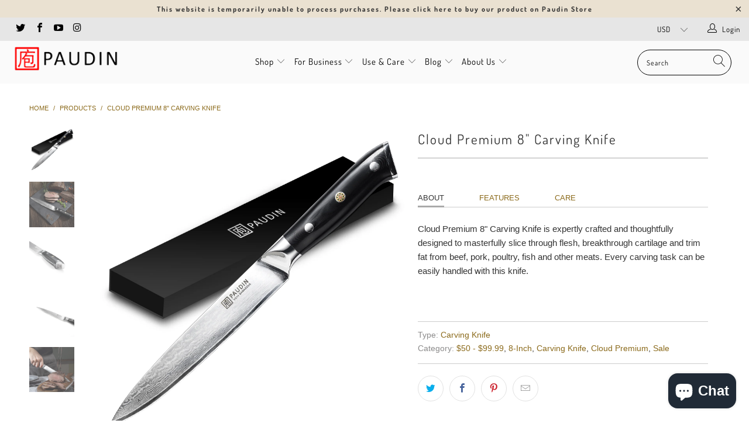

--- FILE ---
content_type: text/html; charset=utf-8
request_url: https://paudinpro.com/products/nuage-premium-carving-knife
body_size: 26443
content:


 <!DOCTYPE html>
<html lang="en"> <head> <!-- Google tag (gtag.js) -->
<script async src="https://www.googletagmanager.com/gtag/js?id=AW-16775269481">
</script>
<script>
  window.dataLayer = window.dataLayer || [];
  function gtag(){dataLayer.push(arguments);}
  gtag('js', new Date());

  gtag('config', 'AW-16775269481');
</script> <meta charset="utf-8"> <meta http-equiv="cleartype" content="on"> <meta name="robots" content="index,follow"> <meta name="google-site-verification" content="MNyM0wCPE-fotAq5YGgE7mR1KGRdgN__XU3Q4FZ57bg" /> <meta name="facebook-domain-verification" content="rccsr8ocekkcdslkbivxi0bvlcnfls" /> <!-- Mobile Specific Metas --> <meta name="HandheldFriendly" content="True"> <meta name="MobileOptimized" content="320"> <meta name="viewport" content="width=device-width,initial-scale=1"> <meta name="theme-color" content="#ffffff"> <title>
      Cloud Premium 8&quot; Carving Knife - Paudin2B</title> <link rel="preconnect dns-prefetch" href="https://fonts.shopifycdn.com" /> <link rel="preconnect dns-prefetch" href="https://cdn.shopify.com" /> <link rel="preconnect dns-prefetch" href="https://v.shopify.com" /> <link rel="preconnect dns-prefetch" href="https://cdn.shopifycloud.com" /> <link rel="stylesheet" href="https://cdnjs.cloudflare.com/ajax/libs/fancybox/3.5.6/jquery.fancybox.css"> <!-- Stylesheets for Turbo "5.0.3" --> <link href="//paudinpro.com/cdn/shop/t/13/assets/styles.scss.css?v=167542842151914759451759333644" rel="stylesheet" type="text/css" media="all" /> <script>
      window.lazySizesConfig = window.lazySizesConfig || {};

      lazySizesConfig.expand = 300;
      lazySizesConfig.loadHidden = false;

      /*! lazysizes - v4.1.4 */
      !function(a,b){var c=b(a,a.document);a.lazySizes=c,"object"==typeof module&&module.exports&&(module.exports=c)}(window,function(a,b){"use strict";if(b.getElementsByClassName){var c,d,e=b.documentElement,f=a.Date,g=a.HTMLPictureElement,h="addEventListener",i="getAttribute",j=a[h],k=a.setTimeout,l=a.requestAnimationFrame||k,m=a.requestIdleCallback,n=/^picture$/i,o=["load","error","lazyincluded","_lazyloaded"],p={},q=Array.prototype.forEach,r=function(a,b){return p[b]||(p[b]=new RegExp("(\\s|^)"+b+"(\\s|$)")),p[b].test(a[i]("class")||"")&&p[b]},s=function(a,b){r(a,b)||a.setAttribute("class",(a[i]("class")||"").trim()+" "+b)},t=function(a,b){var c;(c=r(a,b))&&a.setAttribute("class",(a[i]("class")||"").replace(c," "))},u=function(a,b,c){var d=c?h:"removeEventListener";c&&u(a,b),o.forEach(function(c){a[d](c,b)})},v=function(a,d,e,f,g){var h=b.createEvent("Event");return e||(e={}),e.instance=c,h.initEvent(d,!f,!g),h.detail=e,a.dispatchEvent(h),h},w=function(b,c){var e;!g&&(e=a.picturefill||d.pf)?(c&&c.src&&!b[i]("srcset")&&b.setAttribute("srcset",c.src),e({reevaluate:!0,elements:[b]})):c&&c.src&&(b.src=c.src)},x=function(a,b){return(getComputedStyle(a,null)||{})[b]},y=function(a,b,c){for(c=c||a.offsetWidth;c<d.minSize&&b&&!a._lazysizesWidth;)c=b.offsetWidth,b=b.parentNode;return c},z=function(){var a,c,d=[],e=[],f=d,g=function(){var b=f;for(f=d.length?e:d,a=!0,c=!1;b.length;)b.shift()();a=!1},h=function(d,e){a&&!e?d.apply(this,arguments):(f.push(d),c||(c=!0,(b.hidden?k:l)(g)))};return h._lsFlush=g,h}(),A=function(a,b){return b?function(){z(a)}:function(){var b=this,c=arguments;z(function(){a.apply(b,c)})}},B=function(a){var b,c=0,e=d.throttleDelay,g=d.ricTimeout,h=function(){b=!1,c=f.now(),a()},i=m&&g>49?function(){m(h,{timeout:g}),g!==d.ricTimeout&&(g=d.ricTimeout)}:A(function(){k(h)},!0);return function(a){var d;(a=a===!0)&&(g=33),b||(b=!0,d=e-(f.now()-c),0>d&&(d=0),a||9>d?i():k(i,d))}},C=function(a){var b,c,d=99,e=function(){b=null,a()},g=function(){var a=f.now()-c;d>a?k(g,d-a):(m||e)(e)};return function(){c=f.now(),b||(b=k(g,d))}};!function(){var b,c={lazyClass:"lazyload",loadedClass:"lazyloaded",loadingClass:"lazyloading",preloadClass:"lazypreload",errorClass:"lazyerror",autosizesClass:"lazyautosizes",srcAttr:"data-src",srcsetAttr:"data-srcset",sizesAttr:"data-sizes",minSize:40,customMedia:{},init:!0,expFactor:1.5,hFac:.8,loadMode:2,loadHidden:!0,ricTimeout:0,throttleDelay:125};d=a.lazySizesConfig||a.lazysizesConfig||{};for(b in c)b in d||(d[b]=c[b]);a.lazySizesConfig=d,k(function(){d.init&&F()})}();var D=function(){var g,l,m,o,p,y,D,F,G,H,I,J,K,L,M=/^img$/i,N=/^iframe$/i,O="onscroll"in a&&!/(gle|ing)bot/.test(navigator.userAgent),P=0,Q=0,R=0,S=-1,T=function(a){R--,a&&a.target&&u(a.target,T),(!a||0>R||!a.target)&&(R=0)},U=function(a,c){var d,f=a,g="hidden"==x(b.body,"visibility")||"hidden"!=x(a.parentNode,"visibility")&&"hidden"!=x(a,"visibility");for(F-=c,I+=c,G-=c,H+=c;g&&(f=f.offsetParent)&&f!=b.body&&f!=e;)g=(x(f,"opacity")||1)>0,g&&"visible"!=x(f,"overflow")&&(d=f.getBoundingClientRect(),g=H>d.left&&G<d.right&&I>d.top-1&&F<d.bottom+1);return g},V=function(){var a,f,h,j,k,m,n,p,q,r=c.elements;if((o=d.loadMode)&&8>R&&(a=r.length)){f=0,S++,null==K&&("expand"in d||(d.expand=e.clientHeight>500&&e.clientWidth>500?500:370),J=d.expand,K=J*d.expFactor),K>Q&&1>R&&S>2&&o>2&&!b.hidden?(Q=K,S=0):Q=o>1&&S>1&&6>R?J:P;for(;a>f;f++)if(r[f]&&!r[f]._lazyRace)if(O)if((p=r[f][i]("data-expand"))&&(m=1*p)||(m=Q),q!==m&&(y=innerWidth+m*L,D=innerHeight+m,n=-1*m,q=m),h=r[f].getBoundingClientRect(),(I=h.bottom)>=n&&(F=h.top)<=D&&(H=h.right)>=n*L&&(G=h.left)<=y&&(I||H||G||F)&&(d.loadHidden||"hidden"!=x(r[f],"visibility"))&&(l&&3>R&&!p&&(3>o||4>S)||U(r[f],m))){if(ba(r[f]),k=!0,R>9)break}else!k&&l&&!j&&4>R&&4>S&&o>2&&(g[0]||d.preloadAfterLoad)&&(g[0]||!p&&(I||H||G||F||"auto"!=r[f][i](d.sizesAttr)))&&(j=g[0]||r[f]);else ba(r[f]);j&&!k&&ba(j)}},W=B(V),X=function(a){s(a.target,d.loadedClass),t(a.target,d.loadingClass),u(a.target,Z),v(a.target,"lazyloaded")},Y=A(X),Z=function(a){Y({target:a.target})},$=function(a,b){try{a.contentWindow.location.replace(b)}catch(c){a.src=b}},_=function(a){var b,c=a[i](d.srcsetAttr);(b=d.customMedia[a[i]("data-media")||a[i]("media")])&&a.setAttribute("media",b),c&&a.setAttribute("srcset",c)},aa=A(function(a,b,c,e,f){var g,h,j,l,o,p;(o=v(a,"lazybeforeunveil",b)).defaultPrevented||(e&&(c?s(a,d.autosizesClass):a.setAttribute("sizes",e)),h=a[i](d.srcsetAttr),g=a[i](d.srcAttr),f&&(j=a.parentNode,l=j&&n.test(j.nodeName||"")),p=b.firesLoad||"src"in a&&(h||g||l),o={target:a},p&&(u(a,T,!0),clearTimeout(m),m=k(T,2500),s(a,d.loadingClass),u(a,Z,!0)),l&&q.call(j.getElementsByTagName("source"),_),h?a.setAttribute("srcset",h):g&&!l&&(N.test(a.nodeName)?$(a,g):a.src=g),f&&(h||l)&&w(a,{src:g})),a._lazyRace&&delete a._lazyRace,t(a,d.lazyClass),z(function(){(!p||a.complete&&a.naturalWidth>1)&&(p?T(o):R--,X(o))},!0)}),ba=function(a){var b,c=M.test(a.nodeName),e=c&&(a[i](d.sizesAttr)||a[i]("sizes")),f="auto"==e;(!f&&l||!c||!a[i]("src")&&!a.srcset||a.complete||r(a,d.errorClass)||!r(a,d.lazyClass))&&(b=v(a,"lazyunveilread").detail,f&&E.updateElem(a,!0,a.offsetWidth),a._lazyRace=!0,R++,aa(a,b,f,e,c))},ca=function(){if(!l){if(f.now()-p<999)return void k(ca,999);var a=C(function(){d.loadMode=3,W()});l=!0,d.loadMode=3,W(),j("scroll",function(){3==d.loadMode&&(d.loadMode=2),a()},!0)}};return{_:function(){p=f.now(),c.elements=b.getElementsByClassName(d.lazyClass),g=b.getElementsByClassName(d.lazyClass+" "+d.preloadClass),L=d.hFac,j("scroll",W,!0),j("resize",W,!0),a.MutationObserver?new MutationObserver(W).observe(e,{childList:!0,subtree:!0,attributes:!0}):(e[h]("DOMNodeInserted",W,!0),e[h]("DOMAttrModified",W,!0),setInterval(W,999)),j("hashchange",W,!0),["focus","mouseover","click","load","transitionend","animationend","webkitAnimationEnd"].forEach(function(a){b[h](a,W,!0)}),/d$|^c/.test(b.readyState)?ca():(j("load",ca),b[h]("DOMContentLoaded",W),k(ca,2e4)),c.elements.length?(V(),z._lsFlush()):W()},checkElems:W,unveil:ba}}(),E=function(){var a,c=A(function(a,b,c,d){var e,f,g;if(a._lazysizesWidth=d,d+="px",a.setAttribute("sizes",d),n.test(b.nodeName||""))for(e=b.getElementsByTagName("source"),f=0,g=e.length;g>f;f++)e[f].setAttribute("sizes",d);c.detail.dataAttr||w(a,c.detail)}),e=function(a,b,d){var e,f=a.parentNode;f&&(d=y(a,f,d),e=v(a,"lazybeforesizes",{width:d,dataAttr:!!b}),e.defaultPrevented||(d=e.detail.width,d&&d!==a._lazysizesWidth&&c(a,f,e,d)))},f=function(){var b,c=a.length;if(c)for(b=0;c>b;b++)e(a[b])},g=C(f);return{_:function(){a=b.getElementsByClassName(d.autosizesClass),j("resize",g)},checkElems:g,updateElem:e}}(),F=function(){F.i||(F.i=!0,E._(),D._())};return c={cfg:d,autoSizer:E,loader:D,init:F,uP:w,aC:s,rC:t,hC:r,fire:v,gW:y,rAF:z}}});

      /*! lazysizes - v4.1.4 */
      !function(a,b){var c=function(){b(a.lazySizes),a.removeEventListener("lazyunveilread",c,!0)};b=b.bind(null,a,a.document),"object"==typeof module&&module.exports?b(require("lazysizes")):a.lazySizes?c():a.addEventListener("lazyunveilread",c,!0)}(window,function(a,b,c){"use strict";function d(){this.ratioElems=b.getElementsByClassName("lazyaspectratio"),this._setupEvents(),this.processImages()}if(a.addEventListener){var e,f,g,h=Array.prototype.forEach,i=/^picture$/i,j="data-aspectratio",k="img["+j+"]",l=function(b){return a.matchMedia?(l=function(a){return!a||(matchMedia(a)||{}).matches})(b):a.Modernizr&&Modernizr.mq?!b||Modernizr.mq(b):!b},m=c.aC,n=c.rC,o=c.cfg;d.prototype={_setupEvents:function(){var a=this,c=function(b){b.naturalWidth<36?a.addAspectRatio(b,!0):a.removeAspectRatio(b,!0)},d=function(){a.processImages()};b.addEventListener("load",function(a){a.target.getAttribute&&a.target.getAttribute(j)&&c(a.target)},!0),addEventListener("resize",function(){var b,d=function(){h.call(a.ratioElems,c)};return function(){clearTimeout(b),b=setTimeout(d,99)}}()),b.addEventListener("DOMContentLoaded",d),addEventListener("load",d)},processImages:function(a){var c,d;a||(a=b),c="length"in a&&!a.nodeName?a:a.querySelectorAll(k);for(d=0;d<c.length;d++)c[d].naturalWidth>36?this.removeAspectRatio(c[d]):this.addAspectRatio(c[d])},getSelectedRatio:function(a){var b,c,d,e,f,g=a.parentNode;if(g&&i.test(g.nodeName||""))for(d=g.getElementsByTagName("source"),b=0,c=d.length;c>b;b++)if(e=d[b].getAttribute("data-media")||d[b].getAttribute("media"),o.customMedia[e]&&(e=o.customMedia[e]),l(e)){f=d[b].getAttribute(j);break}return f||a.getAttribute(j)||""},parseRatio:function(){var a=/^\s*([+\d\.]+)(\s*[\/x]\s*([+\d\.]+))?\s*$/,b={};return function(c){var d;return!b[c]&&(d=c.match(a))&&(d[3]?b[c]=d[1]/d[3]:b[c]=1*d[1]),b[c]}}(),addAspectRatio:function(b,c){var d,e=b.offsetWidth,f=b.offsetHeight;return c||m(b,"lazyaspectratio"),36>e&&0>=f?void((e||f&&a.console)&&console.log("Define width or height of image, so we can calculate the other dimension")):(d=this.getSelectedRatio(b),d=this.parseRatio(d),void(d&&(e?b.style.height=e/d+"px":b.style.width=f*d+"px")))},removeAspectRatio:function(a){n(a,"lazyaspectratio"),a.style.height="",a.style.width="",a.removeAttribute(j)}},f=function(){g=a.jQuery||a.Zepto||a.shoestring||a.$,g&&g.fn&&!g.fn.imageRatio&&g.fn.filter&&g.fn.add&&g.fn.find?g.fn.imageRatio=function(){return e.processImages(this.find(k).add(this.filter(k))),this}:g=!1},f(),setTimeout(f),e=new d,a.imageRatio=e,"object"==typeof module&&module.exports?module.exports=e:"function"==typeof define&&define.amd&&define(e)}});

        /*! lazysizes - v4.1.5 */
        !function(a,b){var c=function(){b(a.lazySizes),a.removeEventListener("lazyunveilread",c,!0)};b=b.bind(null,a,a.document),"object"==typeof module&&module.exports?b(require("lazysizes")):a.lazySizes?c():a.addEventListener("lazyunveilread",c,!0)}(window,function(a,b,c){"use strict";if(a.addEventListener){var d=/\s+/g,e=/\s*\|\s+|\s+\|\s*/g,f=/^(.+?)(?:\s+\[\s*(.+?)\s*\])(?:\s+\[\s*(.+?)\s*\])?$/,g=/^\s*\(*\s*type\s*:\s*(.+?)\s*\)*\s*$/,h=/\(|\)|'/,i={contain:1,cover:1},j=function(a){var b=c.gW(a,a.parentNode);return(!a._lazysizesWidth||b>a._lazysizesWidth)&&(a._lazysizesWidth=b),a._lazysizesWidth},k=function(a){var b;return b=(getComputedStyle(a)||{getPropertyValue:function(){}}).getPropertyValue("background-size"),!i[b]&&i[a.style.backgroundSize]&&(b=a.style.backgroundSize),b},l=function(a,b){if(b){var c=b.match(g);c&&c[1]?a.setAttribute("type",c[1]):a.setAttribute("media",lazySizesConfig.customMedia[b]||b)}},m=function(a,c,g){var h=b.createElement("picture"),i=c.getAttribute(lazySizesConfig.sizesAttr),j=c.getAttribute("data-ratio"),k=c.getAttribute("data-optimumx");c._lazybgset&&c._lazybgset.parentNode==c&&c.removeChild(c._lazybgset),Object.defineProperty(g,"_lazybgset",{value:c,writable:!0}),Object.defineProperty(c,"_lazybgset",{value:h,writable:!0}),a=a.replace(d," ").split(e),h.style.display="none",g.className=lazySizesConfig.lazyClass,1!=a.length||i||(i="auto"),a.forEach(function(a){var c,d=b.createElement("source");i&&"auto"!=i&&d.setAttribute("sizes",i),(c=a.match(f))?(d.setAttribute(lazySizesConfig.srcsetAttr,c[1]),l(d,c[2]),l(d,c[3])):d.setAttribute(lazySizesConfig.srcsetAttr,a),h.appendChild(d)}),i&&(g.setAttribute(lazySizesConfig.sizesAttr,i),c.removeAttribute(lazySizesConfig.sizesAttr),c.removeAttribute("sizes")),k&&g.setAttribute("data-optimumx",k),j&&g.setAttribute("data-ratio",j),h.appendChild(g),c.appendChild(h)},n=function(a){if(a.target._lazybgset){var b=a.target,d=b._lazybgset,e=b.currentSrc||b.src;if(e){var f=c.fire(d,"bgsetproxy",{src:e,useSrc:h.test(e)?JSON.stringify(e):e});f.defaultPrevented||(d.style.backgroundImage="url("+f.detail.useSrc+")")}b._lazybgsetLoading&&(c.fire(d,"_lazyloaded",{},!1,!0),delete b._lazybgsetLoading)}};addEventListener("lazybeforeunveil",function(a){var d,e,f;!a.defaultPrevented&&(d=a.target.getAttribute("data-bgset"))&&(f=a.target,e=b.createElement("img"),e.alt="",e._lazybgsetLoading=!0,a.detail.firesLoad=!0,m(d,f,e),setTimeout(function(){c.loader.unveil(e),c.rAF(function(){c.fire(e,"_lazyloaded",{},!0,!0),e.complete&&n({target:e})})}))}),b.addEventListener("load",n,!0),a.addEventListener("lazybeforesizes",function(a){if(a.detail.instance==c&&a.target._lazybgset&&a.detail.dataAttr){var b=a.target._lazybgset,d=k(b);i[d]&&(a.target._lazysizesParentFit=d,c.rAF(function(){a.target.setAttribute("data-parent-fit",d),a.target._lazysizesParentFit&&delete a.target._lazysizesParentFit}))}},!0),b.documentElement.addEventListener("lazybeforesizes",function(a){!a.defaultPrevented&&a.target._lazybgset&&a.detail.instance==c&&(a.detail.width=j(a.target._lazybgset))})}});</script> <script>
      
Shopify = window.Shopify || {};Shopify.theme_settings = {};Shopify.theme_settings.display_tos_checkbox = false;Shopify.theme_settings.go_to_checkout = true;Shopify.theme_settings.cart_action = "ajax";Shopify.theme_settings.collection_swatches = false;Shopify.theme_settings.collection_secondary_image = true;Shopify.theme_settings.show_multiple_currencies = true;Shopify.theme_settings.display_inventory_left = false;Shopify.theme_settings.inventory_threshold = 1;Shopify.theme_settings.limit_quantity = false;Shopify.theme_settings.menu_position = "inline";Shopify.theme_settings.newsletter_popup = true;Shopify.theme_settings.newsletter_popup_days = "2";Shopify.theme_settings.newsletter_popup_mobile = true;Shopify.theme_settings.newsletter_popup_seconds = 8;Shopify.theme_settings.pagination_type = "load_more";Shopify.theme_settings.search_pagination_type = "basic_pagination";Shopify.theme_settings.enable_shopify_review_comments = false;Shopify.theme_settings.enable_shopify_collection_badges = true;Shopify.theme_settings.quick_shop_thumbnail_position = "bottom-thumbnails";Shopify.theme_settings.product_form_style = "swatches";Shopify.theme_settings.sale_banner_enabled = true;Shopify.theme_settings.display_savings = true;Shopify.theme_settings.display_sold_out_price = true;Shopify.theme_settings.sold_out_text = "";Shopify.theme_settings.free_text = "";Shopify.theme_settings.search_option = "products";Shopify.theme_settings.search_items_to_display = 5;Shopify.theme_settings.enable_autocomplete = true;Shopify.theme_settings.page_dots_enabled = false;Shopify.theme_settings.slideshow_arrow_size = "light";Shopify.theme_settings.quick_shop_enabled = false;Shopify.translation =Shopify.translation || {};Shopify.translation.agree_to_terms_warning = "You must agree with the terms and conditions to checkout.";Shopify.translation.one_item_left = "item left";Shopify.translation.items_left_text = "items left";Shopify.translation.cart_savings_text = "Total Savings";Shopify.translation.cart_discount_text = "Discount";Shopify.translation.cart_subtotal_text = "Subtotal";Shopify.translation.cart_remove_text = "Remove";Shopify.translation.newsletter_success_text = "Thank you for joining our mailing list!";Shopify.translation.notify_email = "Enter your email address...";Shopify.translation.notify_email_value = "Translation missing: en.contact.fields.email";Shopify.translation.notify_email_send = "Send";Shopify.translation.notify_message_first = "Please notify me when ";Shopify.translation.notify_message_last = " becomes available - ";Shopify.translation.notify_success_text = "Thanks! We will notify you when this product becomes available!";Shopify.translation.add_to_cart = "Add to Cart";Shopify.translation.coming_soon_text = "Coming Soon";Shopify.translation.sold_out_text = "Sold Out";Shopify.translation.sale_text = "Sale";Shopify.translation.savings_text = "You Save";Shopify.translation.free_price_text = "Translation missing: en.settings.free_price_text";Shopify.translation.from_text = "from";Shopify.translation.new_text = "New";Shopify.translation.pre_order_text = "Pre-Order";Shopify.translation.unavailable_text = "Unavailable";Shopify.translation.all_results = "View all results";</script> <meta name="description" content="About Features Care Cloud Premium 8&quot; Carving Knife is expertly crafted and thoughtfully designed to masterfully slice through flesh, breakthrough cartilage and trim fat from beef, pork, poultry, fish and other meats. Every carving task can be easily handled with this knife. Sharpness &amp;amp; Durability: The Japanese AUS " /> <link rel="shortcut icon" type="image/x-icon" href="//paudinpro.com/cdn/shop/files/logo_1240s_180x180.jpg?v=1613678736"> <link rel="apple-touch-icon" href="//paudinpro.com/cdn/shop/files/logo_1240s_180x180.jpg?v=1613678736"/> <link rel="apple-touch-icon" sizes="57x57" href="//paudinpro.com/cdn/shop/files/logo_1240s_57x57.jpg?v=1613678736"/> <link rel="apple-touch-icon" sizes="60x60" href="//paudinpro.com/cdn/shop/files/logo_1240s_60x60.jpg?v=1613678736"/> <link rel="apple-touch-icon" sizes="72x72" href="//paudinpro.com/cdn/shop/files/logo_1240s_72x72.jpg?v=1613678736"/> <link rel="apple-touch-icon" sizes="76x76" href="//paudinpro.com/cdn/shop/files/logo_1240s_76x76.jpg?v=1613678736"/> <link rel="apple-touch-icon" sizes="114x114" href="//paudinpro.com/cdn/shop/files/logo_1240s_114x114.jpg?v=1613678736"/> <link rel="apple-touch-icon" sizes="180x180" href="//paudinpro.com/cdn/shop/files/logo_1240s_180x180.jpg?v=1613678736"/> <link rel="apple-touch-icon" sizes="228x228" href="//paudinpro.com/cdn/shop/files/logo_1240s_228x228.jpg?v=1613678736"/> <link rel="canonical" href="https://paudinpro.com/products/nuage-premium-carving-knife" /> <script>window.performance && window.performance.mark && window.performance.mark('shopify.content_for_header.start');</script><meta id="shopify-digital-wallet" name="shopify-digital-wallet" content="/24785027149/digital_wallets/dialog">
<link rel="alternate" hreflang="x-default" href="https://paudinpro.com/products/nuage-premium-carving-knife">
<link rel="alternate" hreflang="en" href="https://paudinpro.com/products/nuage-premium-carving-knife">
<link rel="alternate" hreflang="zh-Hans" href="https://paudinpro.com/zh/products/nuage-premium-carving-knife">
<link rel="alternate" hreflang="zh-Hans-US" href="https://paudinpro.com/zh/products/nuage-premium-carving-knife">
<link rel="alternate" hreflang="zh-Hans-AC" href="https://paudinpro.com/zh/products/nuage-premium-carving-knife">
<link rel="alternate" hreflang="zh-Hans-AD" href="https://paudinpro.com/zh/products/nuage-premium-carving-knife">
<link rel="alternate" hreflang="zh-Hans-AE" href="https://paudinpro.com/zh/products/nuage-premium-carving-knife">
<link rel="alternate" hreflang="zh-Hans-AF" href="https://paudinpro.com/zh/products/nuage-premium-carving-knife">
<link rel="alternate" hreflang="zh-Hans-AG" href="https://paudinpro.com/zh/products/nuage-premium-carving-knife">
<link rel="alternate" hreflang="zh-Hans-AI" href="https://paudinpro.com/zh/products/nuage-premium-carving-knife">
<link rel="alternate" hreflang="zh-Hans-AL" href="https://paudinpro.com/zh/products/nuage-premium-carving-knife">
<link rel="alternate" hreflang="zh-Hans-AM" href="https://paudinpro.com/zh/products/nuage-premium-carving-knife">
<link rel="alternate" hreflang="zh-Hans-AO" href="https://paudinpro.com/zh/products/nuage-premium-carving-knife">
<link rel="alternate" hreflang="zh-Hans-AR" href="https://paudinpro.com/zh/products/nuage-premium-carving-knife">
<link rel="alternate" hreflang="zh-Hans-AT" href="https://paudinpro.com/zh/products/nuage-premium-carving-knife">
<link rel="alternate" hreflang="zh-Hans-AU" href="https://paudinpro.com/zh/products/nuage-premium-carving-knife">
<link rel="alternate" hreflang="zh-Hans-AW" href="https://paudinpro.com/zh/products/nuage-premium-carving-knife">
<link rel="alternate" hreflang="zh-Hans-AX" href="https://paudinpro.com/zh/products/nuage-premium-carving-knife">
<link rel="alternate" hreflang="zh-Hans-AZ" href="https://paudinpro.com/zh/products/nuage-premium-carving-knife">
<link rel="alternate" hreflang="zh-Hans-BA" href="https://paudinpro.com/zh/products/nuage-premium-carving-knife">
<link rel="alternate" hreflang="zh-Hans-BB" href="https://paudinpro.com/zh/products/nuage-premium-carving-knife">
<link rel="alternate" hreflang="zh-Hans-BD" href="https://paudinpro.com/zh/products/nuage-premium-carving-knife">
<link rel="alternate" hreflang="zh-Hans-BE" href="https://paudinpro.com/zh/products/nuage-premium-carving-knife">
<link rel="alternate" hreflang="zh-Hans-BF" href="https://paudinpro.com/zh/products/nuage-premium-carving-knife">
<link rel="alternate" hreflang="zh-Hans-BG" href="https://paudinpro.com/zh/products/nuage-premium-carving-knife">
<link rel="alternate" hreflang="zh-Hans-BH" href="https://paudinpro.com/zh/products/nuage-premium-carving-knife">
<link rel="alternate" hreflang="zh-Hans-BI" href="https://paudinpro.com/zh/products/nuage-premium-carving-knife">
<link rel="alternate" hreflang="zh-Hans-BJ" href="https://paudinpro.com/zh/products/nuage-premium-carving-knife">
<link rel="alternate" hreflang="zh-Hans-BL" href="https://paudinpro.com/zh/products/nuage-premium-carving-knife">
<link rel="alternate" hreflang="zh-Hans-BM" href="https://paudinpro.com/zh/products/nuage-premium-carving-knife">
<link rel="alternate" hreflang="zh-Hans-BN" href="https://paudinpro.com/zh/products/nuage-premium-carving-knife">
<link rel="alternate" hreflang="zh-Hans-BO" href="https://paudinpro.com/zh/products/nuage-premium-carving-knife">
<link rel="alternate" hreflang="zh-Hans-BQ" href="https://paudinpro.com/zh/products/nuage-premium-carving-knife">
<link rel="alternate" hreflang="zh-Hans-BR" href="https://paudinpro.com/zh/products/nuage-premium-carving-knife">
<link rel="alternate" hreflang="zh-Hans-BS" href="https://paudinpro.com/zh/products/nuage-premium-carving-knife">
<link rel="alternate" hreflang="zh-Hans-BT" href="https://paudinpro.com/zh/products/nuage-premium-carving-knife">
<link rel="alternate" hreflang="zh-Hans-BW" href="https://paudinpro.com/zh/products/nuage-premium-carving-knife">
<link rel="alternate" hreflang="zh-Hans-BY" href="https://paudinpro.com/zh/products/nuage-premium-carving-knife">
<link rel="alternate" hreflang="zh-Hans-BZ" href="https://paudinpro.com/zh/products/nuage-premium-carving-knife">
<link rel="alternate" hreflang="zh-Hans-CA" href="https://paudinpro.com/zh/products/nuage-premium-carving-knife">
<link rel="alternate" hreflang="zh-Hans-CC" href="https://paudinpro.com/zh/products/nuage-premium-carving-knife">
<link rel="alternate" hreflang="zh-Hans-CD" href="https://paudinpro.com/zh/products/nuage-premium-carving-knife">
<link rel="alternate" hreflang="zh-Hans-CF" href="https://paudinpro.com/zh/products/nuage-premium-carving-knife">
<link rel="alternate" hreflang="zh-Hans-CG" href="https://paudinpro.com/zh/products/nuage-premium-carving-knife">
<link rel="alternate" hreflang="zh-Hans-CH" href="https://paudinpro.com/zh/products/nuage-premium-carving-knife">
<link rel="alternate" hreflang="zh-Hans-CI" href="https://paudinpro.com/zh/products/nuage-premium-carving-knife">
<link rel="alternate" hreflang="zh-Hans-CK" href="https://paudinpro.com/zh/products/nuage-premium-carving-knife">
<link rel="alternate" hreflang="zh-Hans-CL" href="https://paudinpro.com/zh/products/nuage-premium-carving-knife">
<link rel="alternate" hreflang="zh-Hans-CM" href="https://paudinpro.com/zh/products/nuage-premium-carving-knife">
<link rel="alternate" hreflang="zh-Hans-CN" href="https://paudinpro.com/zh/products/nuage-premium-carving-knife">
<link rel="alternate" hreflang="zh-Hans-CO" href="https://paudinpro.com/zh/products/nuage-premium-carving-knife">
<link rel="alternate" hreflang="zh-Hans-CR" href="https://paudinpro.com/zh/products/nuage-premium-carving-knife">
<link rel="alternate" hreflang="zh-Hans-CV" href="https://paudinpro.com/zh/products/nuage-premium-carving-knife">
<link rel="alternate" hreflang="zh-Hans-CW" href="https://paudinpro.com/zh/products/nuage-premium-carving-knife">
<link rel="alternate" hreflang="zh-Hans-CX" href="https://paudinpro.com/zh/products/nuage-premium-carving-knife">
<link rel="alternate" hreflang="zh-Hans-CY" href="https://paudinpro.com/zh/products/nuage-premium-carving-knife">
<link rel="alternate" hreflang="zh-Hans-CZ" href="https://paudinpro.com/zh/products/nuage-premium-carving-knife">
<link rel="alternate" hreflang="zh-Hans-DE" href="https://paudinpro.com/zh/products/nuage-premium-carving-knife">
<link rel="alternate" hreflang="zh-Hans-DJ" href="https://paudinpro.com/zh/products/nuage-premium-carving-knife">
<link rel="alternate" hreflang="zh-Hans-DK" href="https://paudinpro.com/zh/products/nuage-premium-carving-knife">
<link rel="alternate" hreflang="zh-Hans-DM" href="https://paudinpro.com/zh/products/nuage-premium-carving-knife">
<link rel="alternate" hreflang="zh-Hans-DO" href="https://paudinpro.com/zh/products/nuage-premium-carving-knife">
<link rel="alternate" hreflang="zh-Hans-DZ" href="https://paudinpro.com/zh/products/nuage-premium-carving-knife">
<link rel="alternate" hreflang="zh-Hans-EC" href="https://paudinpro.com/zh/products/nuage-premium-carving-knife">
<link rel="alternate" hreflang="zh-Hans-EE" href="https://paudinpro.com/zh/products/nuage-premium-carving-knife">
<link rel="alternate" hreflang="zh-Hans-EG" href="https://paudinpro.com/zh/products/nuage-premium-carving-knife">
<link rel="alternate" hreflang="zh-Hans-EH" href="https://paudinpro.com/zh/products/nuage-premium-carving-knife">
<link rel="alternate" hreflang="zh-Hans-ER" href="https://paudinpro.com/zh/products/nuage-premium-carving-knife">
<link rel="alternate" hreflang="zh-Hans-ES" href="https://paudinpro.com/zh/products/nuage-premium-carving-knife">
<link rel="alternate" hreflang="zh-Hans-ET" href="https://paudinpro.com/zh/products/nuage-premium-carving-knife">
<link rel="alternate" hreflang="zh-Hans-FI" href="https://paudinpro.com/zh/products/nuage-premium-carving-knife">
<link rel="alternate" hreflang="zh-Hans-FJ" href="https://paudinpro.com/zh/products/nuage-premium-carving-knife">
<link rel="alternate" hreflang="zh-Hans-FK" href="https://paudinpro.com/zh/products/nuage-premium-carving-knife">
<link rel="alternate" hreflang="zh-Hans-FO" href="https://paudinpro.com/zh/products/nuage-premium-carving-knife">
<link rel="alternate" hreflang="zh-Hans-FR" href="https://paudinpro.com/zh/products/nuage-premium-carving-knife">
<link rel="alternate" hreflang="zh-Hans-GA" href="https://paudinpro.com/zh/products/nuage-premium-carving-knife">
<link rel="alternate" hreflang="zh-Hans-GB" href="https://paudinpro.com/zh/products/nuage-premium-carving-knife">
<link rel="alternate" hreflang="zh-Hans-GD" href="https://paudinpro.com/zh/products/nuage-premium-carving-knife">
<link rel="alternate" hreflang="zh-Hans-GE" href="https://paudinpro.com/zh/products/nuage-premium-carving-knife">
<link rel="alternate" hreflang="zh-Hans-GF" href="https://paudinpro.com/zh/products/nuage-premium-carving-knife">
<link rel="alternate" hreflang="zh-Hans-GG" href="https://paudinpro.com/zh/products/nuage-premium-carving-knife">
<link rel="alternate" hreflang="zh-Hans-GH" href="https://paudinpro.com/zh/products/nuage-premium-carving-knife">
<link rel="alternate" hreflang="zh-Hans-GI" href="https://paudinpro.com/zh/products/nuage-premium-carving-knife">
<link rel="alternate" hreflang="zh-Hans-GL" href="https://paudinpro.com/zh/products/nuage-premium-carving-knife">
<link rel="alternate" hreflang="zh-Hans-GM" href="https://paudinpro.com/zh/products/nuage-premium-carving-knife">
<link rel="alternate" hreflang="zh-Hans-GN" href="https://paudinpro.com/zh/products/nuage-premium-carving-knife">
<link rel="alternate" hreflang="zh-Hans-GP" href="https://paudinpro.com/zh/products/nuage-premium-carving-knife">
<link rel="alternate" hreflang="zh-Hans-GQ" href="https://paudinpro.com/zh/products/nuage-premium-carving-knife">
<link rel="alternate" hreflang="zh-Hans-GR" href="https://paudinpro.com/zh/products/nuage-premium-carving-knife">
<link rel="alternate" hreflang="zh-Hans-GS" href="https://paudinpro.com/zh/products/nuage-premium-carving-knife">
<link rel="alternate" hreflang="zh-Hans-GT" href="https://paudinpro.com/zh/products/nuage-premium-carving-knife">
<link rel="alternate" hreflang="zh-Hans-GW" href="https://paudinpro.com/zh/products/nuage-premium-carving-knife">
<link rel="alternate" hreflang="zh-Hans-GY" href="https://paudinpro.com/zh/products/nuage-premium-carving-knife">
<link rel="alternate" hreflang="zh-Hans-HK" href="https://paudinpro.com/zh/products/nuage-premium-carving-knife">
<link rel="alternate" hreflang="zh-Hans-HN" href="https://paudinpro.com/zh/products/nuage-premium-carving-knife">
<link rel="alternate" hreflang="zh-Hans-HR" href="https://paudinpro.com/zh/products/nuage-premium-carving-knife">
<link rel="alternate" hreflang="zh-Hans-HT" href="https://paudinpro.com/zh/products/nuage-premium-carving-knife">
<link rel="alternate" hreflang="zh-Hans-HU" href="https://paudinpro.com/zh/products/nuage-premium-carving-knife">
<link rel="alternate" hreflang="zh-Hans-ID" href="https://paudinpro.com/zh/products/nuage-premium-carving-knife">
<link rel="alternate" hreflang="zh-Hans-IE" href="https://paudinpro.com/zh/products/nuage-premium-carving-knife">
<link rel="alternate" hreflang="zh-Hans-IL" href="https://paudinpro.com/zh/products/nuage-premium-carving-knife">
<link rel="alternate" hreflang="zh-Hans-IM" href="https://paudinpro.com/zh/products/nuage-premium-carving-knife">
<link rel="alternate" hreflang="zh-Hans-IN" href="https://paudinpro.com/zh/products/nuage-premium-carving-knife">
<link rel="alternate" hreflang="zh-Hans-IO" href="https://paudinpro.com/zh/products/nuage-premium-carving-knife">
<link rel="alternate" hreflang="zh-Hans-IQ" href="https://paudinpro.com/zh/products/nuage-premium-carving-knife">
<link rel="alternate" hreflang="zh-Hans-IS" href="https://paudinpro.com/zh/products/nuage-premium-carving-knife">
<link rel="alternate" hreflang="zh-Hans-IT" href="https://paudinpro.com/zh/products/nuage-premium-carving-knife">
<link rel="alternate" hreflang="zh-Hans-JE" href="https://paudinpro.com/zh/products/nuage-premium-carving-knife">
<link rel="alternate" hreflang="zh-Hans-JM" href="https://paudinpro.com/zh/products/nuage-premium-carving-knife">
<link rel="alternate" hreflang="zh-Hans-JO" href="https://paudinpro.com/zh/products/nuage-premium-carving-knife">
<link rel="alternate" hreflang="zh-Hans-JP" href="https://paudinpro.com/zh/products/nuage-premium-carving-knife">
<link rel="alternate" hreflang="zh-Hans-KE" href="https://paudinpro.com/zh/products/nuage-premium-carving-knife">
<link rel="alternate" hreflang="zh-Hans-KG" href="https://paudinpro.com/zh/products/nuage-premium-carving-knife">
<link rel="alternate" hreflang="zh-Hans-KH" href="https://paudinpro.com/zh/products/nuage-premium-carving-knife">
<link rel="alternate" hreflang="zh-Hans-KI" href="https://paudinpro.com/zh/products/nuage-premium-carving-knife">
<link rel="alternate" hreflang="zh-Hans-KM" href="https://paudinpro.com/zh/products/nuage-premium-carving-knife">
<link rel="alternate" hreflang="zh-Hans-KN" href="https://paudinpro.com/zh/products/nuage-premium-carving-knife">
<link rel="alternate" hreflang="zh-Hans-KR" href="https://paudinpro.com/zh/products/nuage-premium-carving-knife">
<link rel="alternate" hreflang="zh-Hans-KW" href="https://paudinpro.com/zh/products/nuage-premium-carving-knife">
<link rel="alternate" hreflang="zh-Hans-KY" href="https://paudinpro.com/zh/products/nuage-premium-carving-knife">
<link rel="alternate" hreflang="zh-Hans-KZ" href="https://paudinpro.com/zh/products/nuage-premium-carving-knife">
<link rel="alternate" hreflang="zh-Hans-LA" href="https://paudinpro.com/zh/products/nuage-premium-carving-knife">
<link rel="alternate" hreflang="zh-Hans-LB" href="https://paudinpro.com/zh/products/nuage-premium-carving-knife">
<link rel="alternate" hreflang="zh-Hans-LC" href="https://paudinpro.com/zh/products/nuage-premium-carving-knife">
<link rel="alternate" hreflang="zh-Hans-LI" href="https://paudinpro.com/zh/products/nuage-premium-carving-knife">
<link rel="alternate" hreflang="zh-Hans-LK" href="https://paudinpro.com/zh/products/nuage-premium-carving-knife">
<link rel="alternate" hreflang="zh-Hans-LR" href="https://paudinpro.com/zh/products/nuage-premium-carving-knife">
<link rel="alternate" hreflang="zh-Hans-LS" href="https://paudinpro.com/zh/products/nuage-premium-carving-knife">
<link rel="alternate" hreflang="zh-Hans-LT" href="https://paudinpro.com/zh/products/nuage-premium-carving-knife">
<link rel="alternate" hreflang="zh-Hans-LU" href="https://paudinpro.com/zh/products/nuage-premium-carving-knife">
<link rel="alternate" hreflang="zh-Hans-LV" href="https://paudinpro.com/zh/products/nuage-premium-carving-knife">
<link rel="alternate" hreflang="zh-Hans-LY" href="https://paudinpro.com/zh/products/nuage-premium-carving-knife">
<link rel="alternate" hreflang="zh-Hans-MA" href="https://paudinpro.com/zh/products/nuage-premium-carving-knife">
<link rel="alternate" hreflang="zh-Hans-MC" href="https://paudinpro.com/zh/products/nuage-premium-carving-knife">
<link rel="alternate" hreflang="zh-Hans-MD" href="https://paudinpro.com/zh/products/nuage-premium-carving-knife">
<link rel="alternate" hreflang="zh-Hans-ME" href="https://paudinpro.com/zh/products/nuage-premium-carving-knife">
<link rel="alternate" hreflang="zh-Hans-MF" href="https://paudinpro.com/zh/products/nuage-premium-carving-knife">
<link rel="alternate" hreflang="zh-Hans-MG" href="https://paudinpro.com/zh/products/nuage-premium-carving-knife">
<link rel="alternate" hreflang="zh-Hans-MK" href="https://paudinpro.com/zh/products/nuage-premium-carving-knife">
<link rel="alternate" hreflang="zh-Hans-ML" href="https://paudinpro.com/zh/products/nuage-premium-carving-knife">
<link rel="alternate" hreflang="zh-Hans-MM" href="https://paudinpro.com/zh/products/nuage-premium-carving-knife">
<link rel="alternate" hreflang="zh-Hans-MN" href="https://paudinpro.com/zh/products/nuage-premium-carving-knife">
<link rel="alternate" hreflang="zh-Hans-MO" href="https://paudinpro.com/zh/products/nuage-premium-carving-knife">
<link rel="alternate" hreflang="zh-Hans-MQ" href="https://paudinpro.com/zh/products/nuage-premium-carving-knife">
<link rel="alternate" hreflang="zh-Hans-MR" href="https://paudinpro.com/zh/products/nuage-premium-carving-knife">
<link rel="alternate" hreflang="zh-Hans-MS" href="https://paudinpro.com/zh/products/nuage-premium-carving-knife">
<link rel="alternate" hreflang="zh-Hans-MT" href="https://paudinpro.com/zh/products/nuage-premium-carving-knife">
<link rel="alternate" hreflang="zh-Hans-MU" href="https://paudinpro.com/zh/products/nuage-premium-carving-knife">
<link rel="alternate" hreflang="zh-Hans-MV" href="https://paudinpro.com/zh/products/nuage-premium-carving-knife">
<link rel="alternate" hreflang="zh-Hans-MW" href="https://paudinpro.com/zh/products/nuage-premium-carving-knife">
<link rel="alternate" hreflang="zh-Hans-MX" href="https://paudinpro.com/zh/products/nuage-premium-carving-knife">
<link rel="alternate" hreflang="zh-Hans-MY" href="https://paudinpro.com/zh/products/nuage-premium-carving-knife">
<link rel="alternate" hreflang="zh-Hans-MZ" href="https://paudinpro.com/zh/products/nuage-premium-carving-knife">
<link rel="alternate" hreflang="zh-Hans-NA" href="https://paudinpro.com/zh/products/nuage-premium-carving-knife">
<link rel="alternate" hreflang="zh-Hans-NC" href="https://paudinpro.com/zh/products/nuage-premium-carving-knife">
<link rel="alternate" hreflang="zh-Hans-NE" href="https://paudinpro.com/zh/products/nuage-premium-carving-knife">
<link rel="alternate" hreflang="zh-Hans-NF" href="https://paudinpro.com/zh/products/nuage-premium-carving-knife">
<link rel="alternate" hreflang="zh-Hans-NG" href="https://paudinpro.com/zh/products/nuage-premium-carving-knife">
<link rel="alternate" hreflang="zh-Hans-NI" href="https://paudinpro.com/zh/products/nuage-premium-carving-knife">
<link rel="alternate" hreflang="zh-Hans-NL" href="https://paudinpro.com/zh/products/nuage-premium-carving-knife">
<link rel="alternate" hreflang="zh-Hans-NO" href="https://paudinpro.com/zh/products/nuage-premium-carving-knife">
<link rel="alternate" hreflang="zh-Hans-NP" href="https://paudinpro.com/zh/products/nuage-premium-carving-knife">
<link rel="alternate" hreflang="zh-Hans-NR" href="https://paudinpro.com/zh/products/nuage-premium-carving-knife">
<link rel="alternate" hreflang="zh-Hans-NU" href="https://paudinpro.com/zh/products/nuage-premium-carving-knife">
<link rel="alternate" hreflang="zh-Hans-NZ" href="https://paudinpro.com/zh/products/nuage-premium-carving-knife">
<link rel="alternate" hreflang="zh-Hans-OM" href="https://paudinpro.com/zh/products/nuage-premium-carving-knife">
<link rel="alternate" hreflang="zh-Hans-PA" href="https://paudinpro.com/zh/products/nuage-premium-carving-knife">
<link rel="alternate" hreflang="zh-Hans-PE" href="https://paudinpro.com/zh/products/nuage-premium-carving-knife">
<link rel="alternate" hreflang="zh-Hans-PF" href="https://paudinpro.com/zh/products/nuage-premium-carving-knife">
<link rel="alternate" hreflang="zh-Hans-PG" href="https://paudinpro.com/zh/products/nuage-premium-carving-knife">
<link rel="alternate" hreflang="zh-Hans-PH" href="https://paudinpro.com/zh/products/nuage-premium-carving-knife">
<link rel="alternate" hreflang="zh-Hans-PK" href="https://paudinpro.com/zh/products/nuage-premium-carving-knife">
<link rel="alternate" hreflang="zh-Hans-PL" href="https://paudinpro.com/zh/products/nuage-premium-carving-knife">
<link rel="alternate" hreflang="zh-Hans-PM" href="https://paudinpro.com/zh/products/nuage-premium-carving-knife">
<link rel="alternate" hreflang="zh-Hans-PN" href="https://paudinpro.com/zh/products/nuage-premium-carving-knife">
<link rel="alternate" hreflang="zh-Hans-PS" href="https://paudinpro.com/zh/products/nuage-premium-carving-knife">
<link rel="alternate" hreflang="zh-Hans-PT" href="https://paudinpro.com/zh/products/nuage-premium-carving-knife">
<link rel="alternate" hreflang="zh-Hans-PY" href="https://paudinpro.com/zh/products/nuage-premium-carving-knife">
<link rel="alternate" hreflang="zh-Hans-QA" href="https://paudinpro.com/zh/products/nuage-premium-carving-knife">
<link rel="alternate" hreflang="zh-Hans-RE" href="https://paudinpro.com/zh/products/nuage-premium-carving-knife">
<link rel="alternate" hreflang="zh-Hans-RO" href="https://paudinpro.com/zh/products/nuage-premium-carving-knife">
<link rel="alternate" hreflang="zh-Hans-RS" href="https://paudinpro.com/zh/products/nuage-premium-carving-knife">
<link rel="alternate" hreflang="zh-Hans-RU" href="https://paudinpro.com/zh/products/nuage-premium-carving-knife">
<link rel="alternate" hreflang="zh-Hans-RW" href="https://paudinpro.com/zh/products/nuage-premium-carving-knife">
<link rel="alternate" hreflang="zh-Hans-SA" href="https://paudinpro.com/zh/products/nuage-premium-carving-knife">
<link rel="alternate" hreflang="zh-Hans-SB" href="https://paudinpro.com/zh/products/nuage-premium-carving-knife">
<link rel="alternate" hreflang="zh-Hans-SC" href="https://paudinpro.com/zh/products/nuage-premium-carving-knife">
<link rel="alternate" hreflang="zh-Hans-SD" href="https://paudinpro.com/zh/products/nuage-premium-carving-knife">
<link rel="alternate" hreflang="zh-Hans-SE" href="https://paudinpro.com/zh/products/nuage-premium-carving-knife">
<link rel="alternate" hreflang="zh-Hans-SG" href="https://paudinpro.com/zh/products/nuage-premium-carving-knife">
<link rel="alternate" hreflang="zh-Hans-SH" href="https://paudinpro.com/zh/products/nuage-premium-carving-knife">
<link rel="alternate" hreflang="zh-Hans-SI" href="https://paudinpro.com/zh/products/nuage-premium-carving-knife">
<link rel="alternate" hreflang="zh-Hans-SJ" href="https://paudinpro.com/zh/products/nuage-premium-carving-knife">
<link rel="alternate" hreflang="zh-Hans-SK" href="https://paudinpro.com/zh/products/nuage-premium-carving-knife">
<link rel="alternate" hreflang="zh-Hans-SL" href="https://paudinpro.com/zh/products/nuage-premium-carving-knife">
<link rel="alternate" hreflang="zh-Hans-SM" href="https://paudinpro.com/zh/products/nuage-premium-carving-knife">
<link rel="alternate" hreflang="zh-Hans-SN" href="https://paudinpro.com/zh/products/nuage-premium-carving-knife">
<link rel="alternate" hreflang="zh-Hans-SO" href="https://paudinpro.com/zh/products/nuage-premium-carving-knife">
<link rel="alternate" hreflang="zh-Hans-SR" href="https://paudinpro.com/zh/products/nuage-premium-carving-knife">
<link rel="alternate" hreflang="zh-Hans-SS" href="https://paudinpro.com/zh/products/nuage-premium-carving-knife">
<link rel="alternate" hreflang="zh-Hans-ST" href="https://paudinpro.com/zh/products/nuage-premium-carving-knife">
<link rel="alternate" hreflang="zh-Hans-SV" href="https://paudinpro.com/zh/products/nuage-premium-carving-knife">
<link rel="alternate" hreflang="zh-Hans-SX" href="https://paudinpro.com/zh/products/nuage-premium-carving-knife">
<link rel="alternate" hreflang="zh-Hans-SZ" href="https://paudinpro.com/zh/products/nuage-premium-carving-knife">
<link rel="alternate" hreflang="zh-Hans-TA" href="https://paudinpro.com/zh/products/nuage-premium-carving-knife">
<link rel="alternate" hreflang="zh-Hans-TC" href="https://paudinpro.com/zh/products/nuage-premium-carving-knife">
<link rel="alternate" hreflang="zh-Hans-TD" href="https://paudinpro.com/zh/products/nuage-premium-carving-knife">
<link rel="alternate" hreflang="zh-Hans-TF" href="https://paudinpro.com/zh/products/nuage-premium-carving-knife">
<link rel="alternate" hreflang="zh-Hans-TG" href="https://paudinpro.com/zh/products/nuage-premium-carving-knife">
<link rel="alternate" hreflang="zh-Hans-TH" href="https://paudinpro.com/zh/products/nuage-premium-carving-knife">
<link rel="alternate" hreflang="zh-Hans-TJ" href="https://paudinpro.com/zh/products/nuage-premium-carving-knife">
<link rel="alternate" hreflang="zh-Hans-TK" href="https://paudinpro.com/zh/products/nuage-premium-carving-knife">
<link rel="alternate" hreflang="zh-Hans-TL" href="https://paudinpro.com/zh/products/nuage-premium-carving-knife">
<link rel="alternate" hreflang="zh-Hans-TM" href="https://paudinpro.com/zh/products/nuage-premium-carving-knife">
<link rel="alternate" hreflang="zh-Hans-TN" href="https://paudinpro.com/zh/products/nuage-premium-carving-knife">
<link rel="alternate" hreflang="zh-Hans-TO" href="https://paudinpro.com/zh/products/nuage-premium-carving-knife">
<link rel="alternate" hreflang="zh-Hans-TR" href="https://paudinpro.com/zh/products/nuage-premium-carving-knife">
<link rel="alternate" hreflang="zh-Hans-TT" href="https://paudinpro.com/zh/products/nuage-premium-carving-knife">
<link rel="alternate" hreflang="zh-Hans-TV" href="https://paudinpro.com/zh/products/nuage-premium-carving-knife">
<link rel="alternate" hreflang="zh-Hans-TW" href="https://paudinpro.com/zh/products/nuage-premium-carving-knife">
<link rel="alternate" hreflang="zh-Hans-TZ" href="https://paudinpro.com/zh/products/nuage-premium-carving-knife">
<link rel="alternate" hreflang="zh-Hans-UA" href="https://paudinpro.com/zh/products/nuage-premium-carving-knife">
<link rel="alternate" hreflang="zh-Hans-UG" href="https://paudinpro.com/zh/products/nuage-premium-carving-knife">
<link rel="alternate" hreflang="zh-Hans-UM" href="https://paudinpro.com/zh/products/nuage-premium-carving-knife">
<link rel="alternate" hreflang="zh-Hans-UY" href="https://paudinpro.com/zh/products/nuage-premium-carving-knife">
<link rel="alternate" hreflang="zh-Hans-UZ" href="https://paudinpro.com/zh/products/nuage-premium-carving-knife">
<link rel="alternate" hreflang="zh-Hans-VA" href="https://paudinpro.com/zh/products/nuage-premium-carving-knife">
<link rel="alternate" hreflang="zh-Hans-VC" href="https://paudinpro.com/zh/products/nuage-premium-carving-knife">
<link rel="alternate" hreflang="zh-Hans-VE" href="https://paudinpro.com/zh/products/nuage-premium-carving-knife">
<link rel="alternate" hreflang="zh-Hans-VG" href="https://paudinpro.com/zh/products/nuage-premium-carving-knife">
<link rel="alternate" hreflang="zh-Hans-VN" href="https://paudinpro.com/zh/products/nuage-premium-carving-knife">
<link rel="alternate" hreflang="zh-Hans-VU" href="https://paudinpro.com/zh/products/nuage-premium-carving-knife">
<link rel="alternate" hreflang="zh-Hans-WF" href="https://paudinpro.com/zh/products/nuage-premium-carving-knife">
<link rel="alternate" hreflang="zh-Hans-WS" href="https://paudinpro.com/zh/products/nuage-premium-carving-knife">
<link rel="alternate" hreflang="zh-Hans-XK" href="https://paudinpro.com/zh/products/nuage-premium-carving-knife">
<link rel="alternate" hreflang="zh-Hans-YE" href="https://paudinpro.com/zh/products/nuage-premium-carving-knife">
<link rel="alternate" hreflang="zh-Hans-YT" href="https://paudinpro.com/zh/products/nuage-premium-carving-knife">
<link rel="alternate" hreflang="zh-Hans-ZA" href="https://paudinpro.com/zh/products/nuage-premium-carving-knife">
<link rel="alternate" hreflang="zh-Hans-ZM" href="https://paudinpro.com/zh/products/nuage-premium-carving-knife">
<link rel="alternate" hreflang="zh-Hans-ZW" href="https://paudinpro.com/zh/products/nuage-premium-carving-knife">
<link rel="alternate" type="application/json+oembed" href="https://paudinpro.com/products/nuage-premium-carving-knife.oembed">
<script async="async" src="/checkouts/internal/preloads.js?locale=en-US"></script>
<script id="shopify-features" type="application/json">{"accessToken":"0c5e3bf39db5e642d3d48b68ca8fa353","betas":["rich-media-storefront-analytics"],"domain":"paudinpro.com","predictiveSearch":true,"shopId":24785027149,"locale":"en"}</script>
<script>var Shopify = Shopify || {};
Shopify.shop = "paudinkitchen.myshopify.com";
Shopify.locale = "en";
Shopify.currency = {"active":"USD","rate":"1.0"};
Shopify.country = "US";
Shopify.theme = {"name":"B端模板","id":140467372230,"schema_name":"Turbo","schema_version":"5.0.3","theme_store_id":null,"role":"main"};
Shopify.theme.handle = "null";
Shopify.theme.style = {"id":null,"handle":null};
Shopify.cdnHost = "paudinpro.com/cdn";
Shopify.routes = Shopify.routes || {};
Shopify.routes.root = "/";</script>
<script type="module">!function(o){(o.Shopify=o.Shopify||{}).modules=!0}(window);</script>
<script>!function(o){function n(){var o=[];function n(){o.push(Array.prototype.slice.apply(arguments))}return n.q=o,n}var t=o.Shopify=o.Shopify||{};t.loadFeatures=n(),t.autoloadFeatures=n()}(window);</script>
<script id="shop-js-analytics" type="application/json">{"pageType":"product"}</script>
<script defer="defer" async type="module" src="//paudinpro.com/cdn/shopifycloud/shop-js/modules/v2/client.init-shop-cart-sync_BN7fPSNr.en.esm.js"></script>
<script defer="defer" async type="module" src="//paudinpro.com/cdn/shopifycloud/shop-js/modules/v2/chunk.common_Cbph3Kss.esm.js"></script>
<script defer="defer" async type="module" src="//paudinpro.com/cdn/shopifycloud/shop-js/modules/v2/chunk.modal_DKumMAJ1.esm.js"></script>
<script type="module">
  await import("//paudinpro.com/cdn/shopifycloud/shop-js/modules/v2/client.init-shop-cart-sync_BN7fPSNr.en.esm.js");
await import("//paudinpro.com/cdn/shopifycloud/shop-js/modules/v2/chunk.common_Cbph3Kss.esm.js");
await import("//paudinpro.com/cdn/shopifycloud/shop-js/modules/v2/chunk.modal_DKumMAJ1.esm.js");

  window.Shopify.SignInWithShop?.initShopCartSync?.({"fedCMEnabled":true,"windoidEnabled":true});

</script>
<script>(function() {
  var isLoaded = false;
  function asyncLoad() {
    if (isLoaded) return;
    isLoaded = true;
    var urls = ["\/\/www.powr.io\/powr.js?powr-token=paudinkitchen.myshopify.com\u0026external-type=shopify\u0026shop=paudinkitchen.myshopify.com","https:\/\/evmreviews.expertvillagemedia.com\/frontend\/review.js?shop=paudinkitchen.myshopify.com","https:\/\/cdn.weglot.com\/weglot_script_tag.js?shop=paudinkitchen.myshopify.com","https:\/\/contact.bestfreecdn.com\/storage\/js\/contact-24785027149.js?ver=28\u0026shop=paudinkitchen.myshopify.com"];
    for (var i = 0; i <urls.length; i++) {
      var s = document.createElement('script');
      s.type = 'text/javascript';
      s.async = true;
      s.src = urls[i];
      var x = document.getElementsByTagName('script')[0];
      x.parentNode.insertBefore(s, x);
    }
  };
  if(window.attachEvent) {
    window.attachEvent('onload', asyncLoad);
  } else {
    window.addEventListener('load', asyncLoad, false);
  }
})();</script>
<script id="__st">var __st={"a":24785027149,"offset":28800,"reqid":"08c6ff3a-4ea6-4413-b28d-2cedae7cb26a-1769748364","pageurl":"paudinpro.com\/products\/nuage-premium-carving-knife","u":"98cadb1c3de7","p":"product","rtyp":"product","rid":4505010307149};</script>
<script>window.ShopifyPaypalV4VisibilityTracking = true;</script>
<script id="captcha-bootstrap">!function(){'use strict';const t='contact',e='account',n='new_comment',o=[[t,t],['blogs',n],['comments',n],[t,'customer']],c=[[e,'customer_login'],[e,'guest_login'],[e,'recover_customer_password'],[e,'create_customer']],r=t=>t.map((([t,e])=>`form[action*='/${t}']:not([data-nocaptcha='true']) input[name='form_type'][value='${e}']`)).join(','),a=t=>()=>t?[...document.querySelectorAll(t)].map((t=>t.form)):[];function s(){const t=[...o],e=r(t);return a(e)}const i='password',u='form_key',d=['recaptcha-v3-token','g-recaptcha-response','h-captcha-response',i],f=()=>{try{return window.sessionStorage}catch{return}},m='__shopify_v',_=t=>t.elements[u];function p(t,e,n=!1){try{const o=window.sessionStorage,c=JSON.parse(o.getItem(e)),{data:r}=function(t){const{data:e,action:n}=t;return t[m]||n?{data:e,action:n}:{data:t,action:n}}(c);for(const[e,n]of Object.entries(r))t.elements[e]&&(t.elements[e].value=n);n&&o.removeItem(e)}catch(o){console.error('form repopulation failed',{error:o})}}const l='form_type',E='cptcha';function T(t){t.dataset[E]=!0}const w=window,h=w.document,L='Shopify',v='ce_forms',y='captcha';let A=!1;((t,e)=>{const n=(g='f06e6c50-85a8-45c8-87d0-21a2b65856fe',I='https://cdn.shopify.com/shopifycloud/storefront-forms-hcaptcha/ce_storefront_forms_captcha_hcaptcha.v1.5.2.iife.js',D={infoText:'Protected by hCaptcha',privacyText:'Privacy',termsText:'Terms'},(t,e,n)=>{const o=w[L][v],c=o.bindForm;if(c)return c(t,g,e,D).then(n);var r;o.q.push([[t,g,e,D],n]),r=I,A||(h.body.append(Object.assign(h.createElement('script'),{id:'captcha-provider',async:!0,src:r})),A=!0)});var g,I,D;w[L]=w[L]||{},w[L][v]=w[L][v]||{},w[L][v].q=[],w[L][y]=w[L][y]||{},w[L][y].protect=function(t,e){n(t,void 0,e),T(t)},Object.freeze(w[L][y]),function(t,e,n,w,h,L){const[v,y,A,g]=function(t,e,n){const i=e?o:[],u=t?c:[],d=[...i,...u],f=r(d),m=r(i),_=r(d.filter((([t,e])=>n.includes(e))));return[a(f),a(m),a(_),s()]}(w,h,L),I=t=>{const e=t.target;return e instanceof HTMLFormElement?e:e&&e.form},D=t=>v().includes(t);t.addEventListener('submit',(t=>{const e=I(t);if(!e)return;const n=D(e)&&!e.dataset.hcaptchaBound&&!e.dataset.recaptchaBound,o=_(e),c=g().includes(e)&&(!o||!o.value);(n||c)&&t.preventDefault(),c&&!n&&(function(t){try{if(!f())return;!function(t){const e=f();if(!e)return;const n=_(t);if(!n)return;const o=n.value;o&&e.removeItem(o)}(t);const e=Array.from(Array(32),(()=>Math.random().toString(36)[2])).join('');!function(t,e){_(t)||t.append(Object.assign(document.createElement('input'),{type:'hidden',name:u})),t.elements[u].value=e}(t,e),function(t,e){const n=f();if(!n)return;const o=[...t.querySelectorAll(`input[type='${i}']`)].map((({name:t})=>t)),c=[...d,...o],r={};for(const[a,s]of new FormData(t).entries())c.includes(a)||(r[a]=s);n.setItem(e,JSON.stringify({[m]:1,action:t.action,data:r}))}(t,e)}catch(e){console.error('failed to persist form',e)}}(e),e.submit())}));const S=(t,e)=>{t&&!t.dataset[E]&&(n(t,e.some((e=>e===t))),T(t))};for(const o of['focusin','change'])t.addEventListener(o,(t=>{const e=I(t);D(e)&&S(e,y())}));const B=e.get('form_key'),M=e.get(l),P=B&&M;t.addEventListener('DOMContentLoaded',(()=>{const t=y();if(P)for(const e of t)e.elements[l].value===M&&p(e,B);[...new Set([...A(),...v().filter((t=>'true'===t.dataset.shopifyCaptcha))])].forEach((e=>S(e,t)))}))}(h,new URLSearchParams(w.location.search),n,t,e,['guest_login'])})(!0,!0)}();</script>
<script integrity="sha256-4kQ18oKyAcykRKYeNunJcIwy7WH5gtpwJnB7kiuLZ1E=" data-source-attribution="shopify.loadfeatures" defer="defer" src="//paudinpro.com/cdn/shopifycloud/storefront/assets/storefront/load_feature-a0a9edcb.js" crossorigin="anonymous"></script>
<script data-source-attribution="shopify.dynamic_checkout.dynamic.init">var Shopify=Shopify||{};Shopify.PaymentButton=Shopify.PaymentButton||{isStorefrontPortableWallets:!0,init:function(){window.Shopify.PaymentButton.init=function(){};var t=document.createElement("script");t.src="https://paudinpro.com/cdn/shopifycloud/portable-wallets/latest/portable-wallets.en.js",t.type="module",document.head.appendChild(t)}};
</script>
<script data-source-attribution="shopify.dynamic_checkout.buyer_consent">
  function portableWalletsHideBuyerConsent(e){var t=document.getElementById("shopify-buyer-consent"),n=document.getElementById("shopify-subscription-policy-button");t&&n&&(t.classList.add("hidden"),t.setAttribute("aria-hidden","true"),n.removeEventListener("click",e))}function portableWalletsShowBuyerConsent(e){var t=document.getElementById("shopify-buyer-consent"),n=document.getElementById("shopify-subscription-policy-button");t&&n&&(t.classList.remove("hidden"),t.removeAttribute("aria-hidden"),n.addEventListener("click",e))}window.Shopify?.PaymentButton&&(window.Shopify.PaymentButton.hideBuyerConsent=portableWalletsHideBuyerConsent,window.Shopify.PaymentButton.showBuyerConsent=portableWalletsShowBuyerConsent);
</script>
<script data-source-attribution="shopify.dynamic_checkout.cart.bootstrap">document.addEventListener("DOMContentLoaded",(function(){function t(){return document.querySelector("shopify-accelerated-checkout-cart, shopify-accelerated-checkout")}if(t())Shopify.PaymentButton.init();else{new MutationObserver((function(e,n){t()&&(Shopify.PaymentButton.init(),n.disconnect())})).observe(document.body,{childList:!0,subtree:!0})}}));
</script>

<script>window.performance && window.performance.mark && window.performance.mark('shopify.content_for_header.end');</script>

    

<meta name="author" content="Paudin2B">
<meta property="og:url" content="https://paudinpro.com/products/nuage-premium-carving-knife">
<meta property="og:site_name" content="Paudin2B"> <meta property="og:type" content="product"> <meta property="og:title" content="Cloud Premium 8&quot; Carving Knife"> <meta property="og:image" content="https://paudinpro.com/cdn/shop/products/C_fbefd85f-437a-42b8-a1b5-b92b0da9830d_600x.jpg?v=1617256751"> <meta property="og:image:secure_url" content="https://paudinpro.com/cdn/shop/products/C_fbefd85f-437a-42b8-a1b5-b92b0da9830d_600x.jpg?v=1617256751"> <meta property="og:image:width" content="1600"> <meta property="og:image:height" content="1600"> <meta property="og:image" content="https://paudinpro.com/cdn/shop/products/IMG_2820_600x.jpg?v=1617256751"> <meta property="og:image:secure_url" content="https://paudinpro.com/cdn/shop/products/IMG_2820_600x.jpg?v=1617256751"> <meta property="og:image:width" content="1005"> <meta property="og:image:height" content="1005"> <meta property="og:image" content="https://paudinpro.com/cdn/shop/products/IMG_2147_600x.jpg?v=1617256751"> <meta property="og:image:secure_url" content="https://paudinpro.com/cdn/shop/products/IMG_2147_600x.jpg?v=1617256751"> <meta property="og:image:width" content="1005"> <meta property="og:image:height" content="1005"> <meta property="product:price:amount" content="0.00"> <meta property="product:price:currency" content="USD"> <meta property="og:description" content="About Features Care Cloud Premium 8&quot; Carving Knife is expertly crafted and thoughtfully designed to masterfully slice through flesh, breakthrough cartilage and trim fat from beef, pork, poultry, fish and other meats. Every carving task can be easily handled with this knife. Sharpness &amp;amp; Durability: The Japanese AUS "> <meta name="twitter:site" content="@Paudin_pro">

<meta name="twitter:card" content="summary"> <meta name="twitter:title" content="Cloud Premium 8" Carving Knife"> <meta name="twitter:description" content="About Features Care Cloud Premium 8&quot; Carving Knife is expertly crafted and thoughtfully designed to masterfully slice through flesh, breakthrough cartilage and trim fat from beef, pork, poultry, fish and other meats. Every carving task can be easily handled with this knife. Sharpness &amp;amp; Durability: The Japanese AUS 10 Damascus stainless steel blade resists stains and corrosion, holds its edge retention for a long period. Hardness: 60+ Rockwell hardness of overlaying different steel layers. Ultra-high toughness and hardness make sharp blades difficult to bend and break. Comfort: Ergonomic handle shape with finger support for maximum comfort, secure grip and maneuverability. Three rivets give even further resilience to reduce wrist tension. Balance &amp;amp; Durability: The black classic G10 fiber glass handle is inlaid with triple rivets that not only reduce wrist tension but also increase its durability. The perfect balance of"> <meta name="twitter:image" content="https://paudinpro.com/cdn/shop/products/C_fbefd85f-437a-42b8-a1b5-b92b0da9830d_240x.jpg?v=1617256751"> <meta name="twitter:image:width" content="240"> <meta name="twitter:image:height" content="240"> <meta name="twitter:image:alt" content="Cloud Premium 8&quot; Carving Knife"> <link rel="alternate" hreflang="en" href="https://paudinpro.com/products/nuage-premium-carving-knife"><link rel="alternate" hreflang="ja" href="https://paudinpro.com/a/l/ja/products/nuage-premium-carving-knife">
<link rel="alternate" hreflang="ru" href="https://paudinpro.com/a/l/ru/products/nuage-premium-carving-knife">
<link rel="alternate" hreflang="de" href="https://paudinpro.com/a/l/de/products/nuage-premium-carving-knife">


<!--Start Weglot Script-->
<script src="//cdn.weglot.com/weglot.min.js"></script>
<script id="has-script-tags">Weglot.initialize({ api_key:"wg_3418e499a9dc9fb2cffa42bdaabb13d40" });</script>
<!--End Weglot Script--> <script type="text/javascript">
    (function(c,l,a,r,i,t,y){
        c[a]=c[a]||function(){(c[a].q=c[a].q||[]).push(arguments)};
        t=l.createElement(r);t.async=1;t.src="https://www.clarity.ms/tag/"+i;
        y=l.getElementsByTagName(r)[0];y.parentNode.insertBefore(t,y);
    })(window, document, "clarity", "script", "rgsye5elqv");
</script>
<script src="https://cdn.shopify.com/extensions/e8878072-2f6b-4e89-8082-94b04320908d/inbox-1254/assets/inbox-chat-loader.js" type="text/javascript" defer="defer"></script>
<link href="https://monorail-edge.shopifysvc.com" rel="dns-prefetch">
<script>(function(){if ("sendBeacon" in navigator && "performance" in window) {try {var session_token_from_headers = performance.getEntriesByType('navigation')[0].serverTiming.find(x => x.name == '_s').description;} catch {var session_token_from_headers = undefined;}var session_cookie_matches = document.cookie.match(/_shopify_s=([^;]*)/);var session_token_from_cookie = session_cookie_matches && session_cookie_matches.length === 2 ? session_cookie_matches[1] : "";var session_token = session_token_from_headers || session_token_from_cookie || "";function handle_abandonment_event(e) {var entries = performance.getEntries().filter(function(entry) {return /monorail-edge.shopifysvc.com/.test(entry.name);});if (!window.abandonment_tracked && entries.length === 0) {window.abandonment_tracked = true;var currentMs = Date.now();var navigation_start = performance.timing.navigationStart;var payload = {shop_id: 24785027149,url: window.location.href,navigation_start,duration: currentMs - navigation_start,session_token,page_type: "product"};window.navigator.sendBeacon("https://monorail-edge.shopifysvc.com/v1/produce", JSON.stringify({schema_id: "online_store_buyer_site_abandonment/1.1",payload: payload,metadata: {event_created_at_ms: currentMs,event_sent_at_ms: currentMs}}));}}window.addEventListener('pagehide', handle_abandonment_event);}}());</script>
<script id="web-pixels-manager-setup">(function e(e,d,r,n,o){if(void 0===o&&(o={}),!Boolean(null===(a=null===(i=window.Shopify)||void 0===i?void 0:i.analytics)||void 0===a?void 0:a.replayQueue)){var i,a;window.Shopify=window.Shopify||{};var t=window.Shopify;t.analytics=t.analytics||{};var s=t.analytics;s.replayQueue=[],s.publish=function(e,d,r){return s.replayQueue.push([e,d,r]),!0};try{self.performance.mark("wpm:start")}catch(e){}var l=function(){var e={modern:/Edge?\/(1{2}[4-9]|1[2-9]\d|[2-9]\d{2}|\d{4,})\.\d+(\.\d+|)|Firefox\/(1{2}[4-9]|1[2-9]\d|[2-9]\d{2}|\d{4,})\.\d+(\.\d+|)|Chrom(ium|e)\/(9{2}|\d{3,})\.\d+(\.\d+|)|(Maci|X1{2}).+ Version\/(15\.\d+|(1[6-9]|[2-9]\d|\d{3,})\.\d+)([,.]\d+|)( \(\w+\)|)( Mobile\/\w+|) Safari\/|Chrome.+OPR\/(9{2}|\d{3,})\.\d+\.\d+|(CPU[ +]OS|iPhone[ +]OS|CPU[ +]iPhone|CPU IPhone OS|CPU iPad OS)[ +]+(15[._]\d+|(1[6-9]|[2-9]\d|\d{3,})[._]\d+)([._]\d+|)|Android:?[ /-](13[3-9]|1[4-9]\d|[2-9]\d{2}|\d{4,})(\.\d+|)(\.\d+|)|Android.+Firefox\/(13[5-9]|1[4-9]\d|[2-9]\d{2}|\d{4,})\.\d+(\.\d+|)|Android.+Chrom(ium|e)\/(13[3-9]|1[4-9]\d|[2-9]\d{2}|\d{4,})\.\d+(\.\d+|)|SamsungBrowser\/([2-9]\d|\d{3,})\.\d+/,legacy:/Edge?\/(1[6-9]|[2-9]\d|\d{3,})\.\d+(\.\d+|)|Firefox\/(5[4-9]|[6-9]\d|\d{3,})\.\d+(\.\d+|)|Chrom(ium|e)\/(5[1-9]|[6-9]\d|\d{3,})\.\d+(\.\d+|)([\d.]+$|.*Safari\/(?![\d.]+ Edge\/[\d.]+$))|(Maci|X1{2}).+ Version\/(10\.\d+|(1[1-9]|[2-9]\d|\d{3,})\.\d+)([,.]\d+|)( \(\w+\)|)( Mobile\/\w+|) Safari\/|Chrome.+OPR\/(3[89]|[4-9]\d|\d{3,})\.\d+\.\d+|(CPU[ +]OS|iPhone[ +]OS|CPU[ +]iPhone|CPU IPhone OS|CPU iPad OS)[ +]+(10[._]\d+|(1[1-9]|[2-9]\d|\d{3,})[._]\d+)([._]\d+|)|Android:?[ /-](13[3-9]|1[4-9]\d|[2-9]\d{2}|\d{4,})(\.\d+|)(\.\d+|)|Mobile Safari.+OPR\/([89]\d|\d{3,})\.\d+\.\d+|Android.+Firefox\/(13[5-9]|1[4-9]\d|[2-9]\d{2}|\d{4,})\.\d+(\.\d+|)|Android.+Chrom(ium|e)\/(13[3-9]|1[4-9]\d|[2-9]\d{2}|\d{4,})\.\d+(\.\d+|)|Android.+(UC? ?Browser|UCWEB|U3)[ /]?(15\.([5-9]|\d{2,})|(1[6-9]|[2-9]\d|\d{3,})\.\d+)\.\d+|SamsungBrowser\/(5\.\d+|([6-9]|\d{2,})\.\d+)|Android.+MQ{2}Browser\/(14(\.(9|\d{2,})|)|(1[5-9]|[2-9]\d|\d{3,})(\.\d+|))(\.\d+|)|K[Aa][Ii]OS\/(3\.\d+|([4-9]|\d{2,})\.\d+)(\.\d+|)/},d=e.modern,r=e.legacy,n=navigator.userAgent;return n.match(d)?"modern":n.match(r)?"legacy":"unknown"}(),u="modern"===l?"modern":"legacy",c=(null!=n?n:{modern:"",legacy:""})[u],f=function(e){return[e.baseUrl,"/wpm","/b",e.hashVersion,"modern"===e.buildTarget?"m":"l",".js"].join("")}({baseUrl:d,hashVersion:r,buildTarget:u}),m=function(e){var d=e.version,r=e.bundleTarget,n=e.surface,o=e.pageUrl,i=e.monorailEndpoint;return{emit:function(e){var a=e.status,t=e.errorMsg,s=(new Date).getTime(),l=JSON.stringify({metadata:{event_sent_at_ms:s},events:[{schema_id:"web_pixels_manager_load/3.1",payload:{version:d,bundle_target:r,page_url:o,status:a,surface:n,error_msg:t},metadata:{event_created_at_ms:s}}]});if(!i)return console&&console.warn&&console.warn("[Web Pixels Manager] No Monorail endpoint provided, skipping logging."),!1;try{return self.navigator.sendBeacon.bind(self.navigator)(i,l)}catch(e){}var u=new XMLHttpRequest;try{return u.open("POST",i,!0),u.setRequestHeader("Content-Type","text/plain"),u.send(l),!0}catch(e){return console&&console.warn&&console.warn("[Web Pixels Manager] Got an unhandled error while logging to Monorail."),!1}}}}({version:r,bundleTarget:l,surface:e.surface,pageUrl:self.location.href,monorailEndpoint:e.monorailEndpoint});try{o.browserTarget=l,function(e){var d=e.src,r=e.async,n=void 0===r||r,o=e.onload,i=e.onerror,a=e.sri,t=e.scriptDataAttributes,s=void 0===t?{}:t,l=document.createElement("script"),u=document.querySelector("head"),c=document.querySelector("body");if(l.async=n,l.src=d,a&&(l.integrity=a,l.crossOrigin="anonymous"),s)for(var f in s)if(Object.prototype.hasOwnProperty.call(s,f))try{l.dataset[f]=s[f]}catch(e){}if(o&&l.addEventListener("load",o),i&&l.addEventListener("error",i),u)u.appendChild(l);else{if(!c)throw new Error("Did not find a head or body element to append the script");c.appendChild(l)}}({src:f,async:!0,onload:function(){if(!function(){var e,d;return Boolean(null===(d=null===(e=window.Shopify)||void 0===e?void 0:e.analytics)||void 0===d?void 0:d.initialized)}()){var d=window.webPixelsManager.init(e)||void 0;if(d){var r=window.Shopify.analytics;r.replayQueue.forEach((function(e){var r=e[0],n=e[1],o=e[2];d.publishCustomEvent(r,n,o)})),r.replayQueue=[],r.publish=d.publishCustomEvent,r.visitor=d.visitor,r.initialized=!0}}},onerror:function(){return m.emit({status:"failed",errorMsg:"".concat(f," has failed to load")})},sri:function(e){var d=/^sha384-[A-Za-z0-9+/=]+$/;return"string"==typeof e&&d.test(e)}(c)?c:"",scriptDataAttributes:o}),m.emit({status:"loading"})}catch(e){m.emit({status:"failed",errorMsg:(null==e?void 0:e.message)||"Unknown error"})}}})({shopId: 24785027149,storefrontBaseUrl: "https://paudinpro.com",extensionsBaseUrl: "https://extensions.shopifycdn.com/cdn/shopifycloud/web-pixels-manager",monorailEndpoint: "https://monorail-edge.shopifysvc.com/unstable/produce_batch",surface: "storefront-renderer",enabledBetaFlags: ["2dca8a86"],webPixelsConfigList: [{"id":"61046982","eventPayloadVersion":"v1","runtimeContext":"LAX","scriptVersion":"1","type":"CUSTOM","privacyPurposes":["MARKETING"],"name":"Meta pixel (migrated)"},{"id":"shopify-app-pixel","configuration":"{}","eventPayloadVersion":"v1","runtimeContext":"STRICT","scriptVersion":"0450","apiClientId":"shopify-pixel","type":"APP","privacyPurposes":["ANALYTICS","MARKETING"]},{"id":"shopify-custom-pixel","eventPayloadVersion":"v1","runtimeContext":"LAX","scriptVersion":"0450","apiClientId":"shopify-pixel","type":"CUSTOM","privacyPurposes":["ANALYTICS","MARKETING"]}],isMerchantRequest: false,initData: {"shop":{"name":"Paudin2B","paymentSettings":{"currencyCode":"USD"},"myshopifyDomain":"paudinkitchen.myshopify.com","countryCode":"CN","storefrontUrl":"https:\/\/paudinpro.com"},"customer":null,"cart":null,"checkout":null,"productVariants":[{"price":{"amount":0.0,"currencyCode":"USD"},"product":{"title":"Cloud Premium 8\" Carving Knife","vendor":"Paudinkitchen","id":"4505010307149","untranslatedTitle":"Cloud Premium 8\" Carving Knife","url":"\/products\/nuage-premium-carving-knife","type":"Carving Knife"},"id":"31986823594061","image":{"src":"\/\/paudinpro.com\/cdn\/shop\/products\/C_fbefd85f-437a-42b8-a1b5-b92b0da9830d.jpg?v=1617256751"},"sku":"","title":"Default Title","untranslatedTitle":"Default Title"}],"purchasingCompany":null},},"https://paudinpro.com/cdn","1d2a099fw23dfb22ep557258f5m7a2edbae",{"modern":"","legacy":""},{"shopId":"24785027149","storefrontBaseUrl":"https:\/\/paudinpro.com","extensionBaseUrl":"https:\/\/extensions.shopifycdn.com\/cdn\/shopifycloud\/web-pixels-manager","surface":"storefront-renderer","enabledBetaFlags":"[\"2dca8a86\"]","isMerchantRequest":"false","hashVersion":"1d2a099fw23dfb22ep557258f5m7a2edbae","publish":"custom","events":"[[\"page_viewed\",{}],[\"product_viewed\",{\"productVariant\":{\"price\":{\"amount\":0.0,\"currencyCode\":\"USD\"},\"product\":{\"title\":\"Cloud Premium 8\\\" Carving Knife\",\"vendor\":\"Paudinkitchen\",\"id\":\"4505010307149\",\"untranslatedTitle\":\"Cloud Premium 8\\\" Carving Knife\",\"url\":\"\/products\/nuage-premium-carving-knife\",\"type\":\"Carving Knife\"},\"id\":\"31986823594061\",\"image\":{\"src\":\"\/\/paudinpro.com\/cdn\/shop\/products\/C_fbefd85f-437a-42b8-a1b5-b92b0da9830d.jpg?v=1617256751\"},\"sku\":\"\",\"title\":\"Default Title\",\"untranslatedTitle\":\"Default Title\"}}]]"});</script><script>
  window.ShopifyAnalytics = window.ShopifyAnalytics || {};
  window.ShopifyAnalytics.meta = window.ShopifyAnalytics.meta || {};
  window.ShopifyAnalytics.meta.currency = 'USD';
  var meta = {"product":{"id":4505010307149,"gid":"gid:\/\/shopify\/Product\/4505010307149","vendor":"Paudinkitchen","type":"Carving Knife","handle":"nuage-premium-carving-knife","variants":[{"id":31986823594061,"price":0,"name":"Cloud Premium 8\" Carving Knife","public_title":null,"sku":""}],"remote":false},"page":{"pageType":"product","resourceType":"product","resourceId":4505010307149,"requestId":"08c6ff3a-4ea6-4413-b28d-2cedae7cb26a-1769748364"}};
  for (var attr in meta) {
    window.ShopifyAnalytics.meta[attr] = meta[attr];
  }
</script>
<script class="analytics">
  (function () {
    var customDocumentWrite = function(content) {
      var jquery = null;

      if (window.jQuery) {
        jquery = window.jQuery;
      } else if (window.Checkout && window.Checkout.$) {
        jquery = window.Checkout.$;
      }

      if (jquery) {
        jquery('body').append(content);
      }
    };

    var hasLoggedConversion = function(token) {
      if (token) {
        return document.cookie.indexOf('loggedConversion=' + token) !== -1;
      }
      return false;
    }

    var setCookieIfConversion = function(token) {
      if (token) {
        var twoMonthsFromNow = new Date(Date.now());
        twoMonthsFromNow.setMonth(twoMonthsFromNow.getMonth() + 2);

        document.cookie = 'loggedConversion=' + token + '; expires=' + twoMonthsFromNow;
      }
    }

    var trekkie = window.ShopifyAnalytics.lib = window.trekkie = window.trekkie || [];
    if (trekkie.integrations) {
      return;
    }
    trekkie.methods = [
      'identify',
      'page',
      'ready',
      'track',
      'trackForm',
      'trackLink'
    ];
    trekkie.factory = function(method) {
      return function() {
        var args = Array.prototype.slice.call(arguments);
        args.unshift(method);
        trekkie.push(args);
        return trekkie;
      };
    };
    for (var i = 0; i < trekkie.methods.length; i++) {
      var key = trekkie.methods[i];
      trekkie[key] = trekkie.factory(key);
    }
    trekkie.load = function(config) {
      trekkie.config = config || {};
      trekkie.config.initialDocumentCookie = document.cookie;
      var first = document.getElementsByTagName('script')[0];
      var script = document.createElement('script');
      script.type = 'text/javascript';
      script.onerror = function(e) {
        var scriptFallback = document.createElement('script');
        scriptFallback.type = 'text/javascript';
        scriptFallback.onerror = function(error) {
                var Monorail = {
      produce: function produce(monorailDomain, schemaId, payload) {
        var currentMs = new Date().getTime();
        var event = {
          schema_id: schemaId,
          payload: payload,
          metadata: {
            event_created_at_ms: currentMs,
            event_sent_at_ms: currentMs
          }
        };
        return Monorail.sendRequest("https://" + monorailDomain + "/v1/produce", JSON.stringify(event));
      },
      sendRequest: function sendRequest(endpointUrl, payload) {
        // Try the sendBeacon API
        if (window && window.navigator && typeof window.navigator.sendBeacon === 'function' && typeof window.Blob === 'function' && !Monorail.isIos12()) {
          var blobData = new window.Blob([payload], {
            type: 'text/plain'
          });

          if (window.navigator.sendBeacon(endpointUrl, blobData)) {
            return true;
          } // sendBeacon was not successful

        } // XHR beacon

        var xhr = new XMLHttpRequest();

        try {
          xhr.open('POST', endpointUrl);
          xhr.setRequestHeader('Content-Type', 'text/plain');
          xhr.send(payload);
        } catch (e) {
          console.log(e);
        }

        return false;
      },
      isIos12: function isIos12() {
        return window.navigator.userAgent.lastIndexOf('iPhone; CPU iPhone OS 12_') !== -1 || window.navigator.userAgent.lastIndexOf('iPad; CPU OS 12_') !== -1;
      }
    };
    Monorail.produce('monorail-edge.shopifysvc.com',
      'trekkie_storefront_load_errors/1.1',
      {shop_id: 24785027149,
      theme_id: 140467372230,
      app_name: "storefront",
      context_url: window.location.href,
      source_url: "//paudinpro.com/cdn/s/trekkie.storefront.c59ea00e0474b293ae6629561379568a2d7c4bba.min.js"});

        };
        scriptFallback.async = true;
        scriptFallback.src = '//paudinpro.com/cdn/s/trekkie.storefront.c59ea00e0474b293ae6629561379568a2d7c4bba.min.js';
        first.parentNode.insertBefore(scriptFallback, first);
      };
      script.async = true;
      script.src = '//paudinpro.com/cdn/s/trekkie.storefront.c59ea00e0474b293ae6629561379568a2d7c4bba.min.js';
      first.parentNode.insertBefore(script, first);
    };
    trekkie.load(
      {"Trekkie":{"appName":"storefront","development":false,"defaultAttributes":{"shopId":24785027149,"isMerchantRequest":null,"themeId":140467372230,"themeCityHash":"1506230361742175815","contentLanguage":"en","currency":"USD","eventMetadataId":"216c76b4-d0f9-4a67-a8b4-a6e752fb2608"},"isServerSideCookieWritingEnabled":true,"monorailRegion":"shop_domain","enabledBetaFlags":["65f19447","b5387b81"]},"Session Attribution":{},"S2S":{"facebookCapiEnabled":false,"source":"trekkie-storefront-renderer","apiClientId":580111}}
    );

    var loaded = false;
    trekkie.ready(function() {
      if (loaded) return;
      loaded = true;

      window.ShopifyAnalytics.lib = window.trekkie;

      var originalDocumentWrite = document.write;
      document.write = customDocumentWrite;
      try { window.ShopifyAnalytics.merchantGoogleAnalytics.call(this); } catch(error) {};
      document.write = originalDocumentWrite;

      window.ShopifyAnalytics.lib.page(null,{"pageType":"product","resourceType":"product","resourceId":4505010307149,"requestId":"08c6ff3a-4ea6-4413-b28d-2cedae7cb26a-1769748364","shopifyEmitted":true});

      var match = window.location.pathname.match(/checkouts\/(.+)\/(thank_you|post_purchase)/)
      var token = match? match[1]: undefined;
      if (!hasLoggedConversion(token)) {
        setCookieIfConversion(token);
        window.ShopifyAnalytics.lib.track("Viewed Product",{"currency":"USD","variantId":31986823594061,"productId":4505010307149,"productGid":"gid:\/\/shopify\/Product\/4505010307149","name":"Cloud Premium 8\" Carving Knife","price":"0.00","sku":"","brand":"Paudinkitchen","variant":null,"category":"Carving Knife","nonInteraction":true,"remote":false},undefined,undefined,{"shopifyEmitted":true});
      window.ShopifyAnalytics.lib.track("monorail:\/\/trekkie_storefront_viewed_product\/1.1",{"currency":"USD","variantId":31986823594061,"productId":4505010307149,"productGid":"gid:\/\/shopify\/Product\/4505010307149","name":"Cloud Premium 8\" Carving Knife","price":"0.00","sku":"","brand":"Paudinkitchen","variant":null,"category":"Carving Knife","nonInteraction":true,"remote":false,"referer":"https:\/\/paudinpro.com\/products\/nuage-premium-carving-knife"});
      }
    });


        var eventsListenerScript = document.createElement('script');
        eventsListenerScript.async = true;
        eventsListenerScript.src = "//paudinpro.com/cdn/shopifycloud/storefront/assets/shop_events_listener-3da45d37.js";
        document.getElementsByTagName('head')[0].appendChild(eventsListenerScript);

})();</script>
  <script>
  if (!window.ga || (window.ga && typeof window.ga !== 'function')) {
    window.ga = function ga() {
      (window.ga.q = window.ga.q || []).push(arguments);
      if (window.Shopify && window.Shopify.analytics && typeof window.Shopify.analytics.publish === 'function') {
        window.Shopify.analytics.publish("ga_stub_called", {}, {sendTo: "google_osp_migration"});
      }
      console.error("Shopify's Google Analytics stub called with:", Array.from(arguments), "\nSee https://help.shopify.com/manual/promoting-marketing/pixels/pixel-migration#google for more information.");
    };
    if (window.Shopify && window.Shopify.analytics && typeof window.Shopify.analytics.publish === 'function') {
      window.Shopify.analytics.publish("ga_stub_initialized", {}, {sendTo: "google_osp_migration"});
    }
  }
</script>
<script
  defer
  src="https://paudinpro.com/cdn/shopifycloud/perf-kit/shopify-perf-kit-3.1.0.min.js"
  data-application="storefront-renderer"
  data-shop-id="24785027149"
  data-render-region="gcp-us-central1"
  data-page-type="product"
  data-theme-instance-id="140467372230"
  data-theme-name="Turbo"
  data-theme-version="5.0.3"
  data-monorail-region="shop_domain"
  data-resource-timing-sampling-rate="10"
  data-shs="true"
  data-shs-beacon="true"
  data-shs-export-with-fetch="true"
  data-shs-logs-sample-rate="1"
  data-shs-beacon-endpoint="https://paudinpro.com/api/collect"
></script>
</head> <noscript> <style>
      .product_section .product_form,
      .product_gallery {
        opacity: 1;
      }

      .multi_select,
      form .select {
        display: block !important;
      }

      .image-element__wrap {
        display: none;
      }</style></noscript> <body class="product"
    data-money-format="<span class=hidden>${{ amount }}</span>" data-shop-url="https://paudinpro.com"> <div id="shopify-section-header" class="shopify-section header-section">



<script type="application/ld+json">
  {
    "@context": "http://schema.org",
    "@type": "Organization",
    "name": "Paudin2B",
    
      
      "logo": "https://paudinpro.com/cdn/shop/files/20200313154200_e2aed7f7-70f2-4737-a142-39cb8b7fe712_1126x.png?v=1613680325",
    
    "sameAs": [
      "https://twitter.com/Paudin_pro",
      "https://www.facebook.com/paudinpro",
      "",
      "https://www.instagram.com/paudinpro",
      "",
      "",
      "https://www.youtube.com/channel/UCUG9YWRsLIo7k7Pee4Yssng/featured?view_as=subscriber",
      ""
    ],
    "url": "https://paudinpro.com"
  }
</script>




<header id="header" class="mobile_nav-fixed--true"> <div class="promo_banner"> <div class="promo_banner__content"> <p><a href="https://paudinstore.com/" target="_blank" title="https://paudinstore.com/"><strong>This website is temporarily unable to process purchases. Please click here to buy our product on Paudin Store</strong></a></p></div> <div class="promo_banner-close"></div></div> <div class="top_bar clearfix"> <a class="mobile_nav dropdown_link" data-dropdown-rel="menu" data-no-instant="true"> <div> <span></span> <span></span> <span></span> <span></span></div> <span class="menu_title">Menu</span></a> <a href="https://paudinpro.com" title="Paudin2B" class="mobile_logo logo"> <img src="//paudinpro.com/cdn/shop/files/20200313154200_e2aed7f7-70f2-4737-a142-39cb8b7fe712_410x.png?v=1613680325" alt="Paudin2B" class="lazyload" /></a> <div class="top_bar--right"> <a href="/search" class="icon-search dropdown_link" title="Search" data-dropdown-rel="search"></a> <div class="cart_container"> <a href="/cart" class="icon-cart mini_cart dropdown_link" title="Cart" data-no-instant> <span class="cart_count">0</span></a></div></div></div> <div class="dropdown_container center" data-dropdown="search"> <div class="dropdown"> <form action="/search" class="header_search_form"> <input type="hidden" name="type" value="product" /> <span class="icon-search search-submit"></span> <input type="text" name="q" placeholder="Search" autocapitalize="off" autocomplete="off" autocorrect="off" class="search-terms" /></form></div></div> <div class="dropdown_container" data-dropdown="menu"> <div class="dropdown"> <ul class="menu" id="mobile_menu"> <li data-mobile-dropdown-rel="shop" class="sublink"> <a data-no-instant href="#https://www.plumeluxe.com/" class="parent-link--true">
          Shop <span class="right icon-down-arrow"></span></a> <ul> <li class="sublink"> <a data-no-instant href="/" class="parent-link--false">
                  Featured <span class="right icon-down-arrow"></span></a> <ul> <li><a href="/collections/sales-promotions">Sales & Promotions</a></li> <li><a href="/collections/new-arrivals">New Arrivals</a></li> <li><a href="/collections/best-sellers">Best Sellers</a></li></ul></li> <li class="sublink"> <a data-no-instant href="/" class="parent-link--false">
                  Collections <span class="right icon-down-arrow"></span></a> <ul> <li><a href="/collections/nuage-premium">Cloud Premium</a></li> <li><a href="/collections/gordes-collection">Gordes</a></li> <li><a href="/collections/gordes-pro-collection">Gordes Pro</a></li> <li><a href="/collections/hammered-collection">Hammered</a></li> <li><a href="/collections/hammered-pro-collection-1">Hammered Pro</a></li> <li><a href="/collections/kobe-classic">Kobe Classic</a></li> <li><a href="/collections/hammered-pro-collection">Lapland</a></li> <li><a href="/collections/master-collection">Master</a></li> <li><a href="/collections/collection">Plume Luxe</a></li> <li><a href="/collections/santiago-collection">Santiago</a></li> <li><a href="/collections/n-collection">Universal Classic</a></li> <li><a href="/collections/fonce-premium">Ultra Dark Premium</a></li> <li><a href="/collections/refresh-collection">Refresh Hollow Handle</a></li> <li><a href="/collections/chicago-collection">Chicago</a></li> <li><a href="/collections/refresh-hollow-handle">Refresh Coating</a></li> <li><a href="/collections/hammer-classical">Hammer Classical</a></li> <li><a href="/collections/monet">Monet</a></li> <li><a href="/collections/master-vintage-collection">Master Vintage</a></li> <li><a href="/collections/atlantis-collection">Atlantis</a></li> <li><a href="/collections/yamato-hammer-collection">Yamato Hammer</a></li> <li><a href="/collections/sorrento-style-collection">Sorrento Style</a></li> <li><a href="/collections/tokyo-vintage-collection">Tokyo Vintage</a></li> <li><a href="/collections/yamato-inspiration">Yamato Inspiration</a></li> <li><a href="/collections/santiago-collection">Santiago</a></li> <li><a href="/collections/vango-collection-high-carbon-steel-with-pakka-wood-handle">Vango</a></li> <li><a href="/collections/hammer-vintage">Hammer Vintage</a></li> <li><a href="/collections/davinci-collection">Davinci</a></li> <li><a href="/collections/milanlo-collection">Milanlo</a></li> <li><a href="/collections/berlin-collection">Berlin</a></li></ul></li> <li class="sublink"> <a data-no-instant href="/" class="parent-link--false">
                  Types <span class="right icon-down-arrow"></span></a> <ul> <li><a href="/collections">All Knives</a></li> <li><a href="/collections/knife-sets">Knife Sets</a></li> <li><a href="/collections/boning-knife">Boning Knives</a></li> <li><a href="/collections/bread-knife">Bread Knives</a></li> <li><a href="/collections/carving-forks">Carving Forks</a></li> <li><a href="/collections/carving-knife">Carving Knives</a></li> <li><a href="/collections/chefs-knife">Chef's Knives</a></li> <li><a href="/collections/cleaver-knives">Cleaver Knives</a></li> <li><a href="/collections/fillet-knives">Fillet Knives</a></li> <li><a href="/collections/japanese-knives">Japanese Knives</a></li> <li><a href="/collections/paring-knives">Paring Knives</a></li> <li><a href="/collections/santoku-knives">Santoku Knives</a></li> <li><a href="/collections/steak-knives">Steak Knives</a></li> <li><a href="/collections/utility-knives">Utility Knives</a></li></ul></li> <li class="sublink"> <a data-no-instant href="/pages/the-vip-membership" class="parent-link--true">
                  VIP Membership <span class="right icon-down-arrow"></span></a> <ul> <li><a href="/pages/the-vip-membership">Membership card</a></li></ul></li></ul></li> <li data-mobile-dropdown-rel="for-business" class="sublink"> <a data-no-instant href="/pages/become-a-dealer" class="parent-link--true">
          For Business <span class="right icon-down-arrow"></span></a> <ul> <li><a href="/pages/our-services">Our Services</a></li> <li><a href="/pages/why-choose-us">Why Choose Us</a></li> <li><a href="/pages/faq-1">Business FAQ</a></li> <li><a href="/pages/catalog-2020">Catalog 2025</a></li></ul></li> <li data-mobile-dropdown-rel="use-care" class="sublink"> <a data-no-instant href="#https://www.plumeluxe.com/" class="parent-link--true">
          Use & Care <span class="right icon-down-arrow"></span></a> <ul> <li><a href="/pages/knife-sharpening">Knife Sharpening</a></li> <li><a href="/pages/choosing-your-knife">Cleaning Your Knife</a></li> <li><a href="/pages/cleaning-your-knife">Knife Storage</a></li></ul></li> <li data-mobile-dropdown-rel="blog" class="sublink"> <a data-no-instant href="#https://www.plumeluxe.com/" class="parent-link--true">
          Blog <span class="right icon-down-arrow"></span></a> <ul> <li><a href="/blogs/posts">Posts</a></li> <li><a href="/blogs/video">Video</a></li></ul></li> <li data-mobile-dropdown-rel="about-us" class="sublink"> <a data-no-instant href="#https://www.plumeluxe.com/" class="parent-link--true">
          About Us <span class="right icon-down-arrow"></span></a> <ul> <li><a href="/pages/our-story">Our Story</a></li> <li><a href="/blogs/our-news">Our News</a></li> <li><a href="/pages/our-contacts">Our Contacts</a></li> <li><a href="/pages/be-our-agent">Cooperation</a></li> <li><a href="/pages/testimonials">Testimonials</a></li></ul></li> <li data-no-instant> <a href="/account/login" id="customer_login_link">Login</a></li> <li> <select class="currencies" name="currencies" data-default-shop-currency="USD" data-currency-converter> <option value="USD" selected="selected">USD</option> <option value="CAD">CAD</option> <option value="AUD">AUD</option> <option value="GBP">GBP</option> <option value="EUR">EUR</option> <option value="JPY">JPY</option></select></li></ul></div></div>
</header>




<header class="feature_image "> <div class="header  header-fixed--true header-background--solid"> <div class="promo_banner"> <div class="promo_banner__content"> <p><a href="https://paudinstore.com/" target="_blank" title="https://paudinstore.com/"><strong>This website is temporarily unable to process purchases. Please click here to buy our product on Paudin Store</strong></a></p></div> <div class="promo_banner-close"></div></div> <div class="top_bar clearfix"> <ul class="social_icons"> <li><a href="https://twitter.com/Paudin_pro" title="Paudin2B on Twitter" rel="me" target="_blank" class="icon-twitter"></a></li> <li><a href="https://www.facebook.com/paudinpro" title="Paudin2B on Facebook" rel="me" target="_blank" class="icon-facebook"></a></li> <li><a href="https://www.youtube.com/channel/UCUG9YWRsLIo7k7Pee4Yssng/featured?view_as=subscriber" title="Paudin2B on YouTube" rel="me" target="_blank" class="icon-youtube"></a></li> <li><a href="https://www.instagram.com/paudinpro" title="Paudin2B on Instagram" rel="me" target="_blank" class="icon-instagram"></a></li>
  

  

  

  

  
</ul> <ul class="menu left"></ul> <div class="cart_container clearfix"> <a href="/cart" class="icon-cart mini_cart dropdown_link" data-no-instant> <span class="cart_count">0</span></a> <div class="tos_warning cart_content animated fadeIn"> <div class="js-empty-cart__message "> <p class="empty_cart">Your Cart is Empty</p></div> <form action="/checkout" method="post" data-total-discount="0" data-money-format="<span class=hidden>${{ amount }}</span>" data-shop-currency="USD" data-shop-name="Paudin2B" class="hidden" data-cart-form="mini-cart"> <a class="cart_content__continue-shopping secondary_button">
                  Continue Shopping</a> <ul class="cart_items js-cart_items clearfix"></ul> <ul> <li class="cart_discounts js-cart_discounts sale"></li> <li class="cart_subtotal js-cart_subtotal"> <span class="right"> <span class="money"><span class=hidden>$0.00</span></span></span> <span>Subtotal</span></li> <li class="cart_savings sale js-cart_savings"></li> <li> <textarea id="note" name="note" rows="2" placeholder="Order Notes" class="clearfix"></textarea> <button type="submit" class="action_button add_to_cart"><span class="icon-lock"></span>Checkout</button></li></ul></form></div></div> <ul class="menu right"> <li> <select class="currencies" name="currencies" data-default-shop-currency="USD" data-currency-converter> <option value="USD" selected="selected">USD</option> <option value="CAD">CAD</option> <option value="AUD">AUD</option> <option value="GBP">GBP</option> <option value="EUR">EUR</option> <option value="JPY">JPY</option></select></li> <li> <a href="/account" class="icon-user" title="My Account "> <span>Login</span></a></li></ul></div> <div class="main_nav_wrapper"> <div class="main_nav clearfix menu-position--inline logo-align--left logo-position--left search-enabled--true"> <div class="logo logo--image"> <a href="https://paudinpro.com" title="Paudin2B"> <img src="//paudinpro.com/cdn/shop/files/20200313154200_e2aed7f7-70f2-4737-a142-39cb8b7fe712_410x.png?v=1613680325" class="primary_logo lazyload" alt="Paudin2B" /></a></div> <div class="nav clearfix"> <ul class="menu center clearfix"> <li><a href="#https://www.plumeluxe.com/" class=" dropdown_link" data-dropdown-rel="shop">Shop <span class="icon-down-arrow"></span></a></li> <li><a href="/pages/become-a-dealer" class=" dropdown_link" data-dropdown-rel="for-business">For Business <span class="icon-down-arrow"></span></a></li> <li><a href="#https://www.plumeluxe.com/" class=" dropdown_link" data-dropdown-rel="use-care">Use & Care <span class="icon-down-arrow"></span></a></li> <li><a href="#https://www.plumeluxe.com/" class=" dropdown_link" data-dropdown-rel="blog">Blog <span class="icon-down-arrow"></span></a></li> <li><a href="#https://www.plumeluxe.com/" class=" dropdown_link" data-dropdown-rel="about-us">About Us <span class="icon-down-arrow"></span></a></li> <li class="search_container" data-autocomplete-true> <form action="/search" class="search_form"> <input type="hidden" name="type" value="product" /> <span class="icon-search search-submit"></span> <input type="text" name="q" placeholder="Search" value="" autocapitalize="off" autocomplete="off" autocorrect="off" /></form></li> <li class="search_link"> <a href="/search" class="icon-search dropdown_link" title="Search" data-dropdown-rel="search"></a></li></ul></div> <div class="dropdown_container center" data-dropdown="search"> <div class="dropdown" data-autocomplete-true> <form action="/search" class="header_search_form"> <input type="hidden" name="type" value="product" /> <span class="icon-search search-submit"></span> <input type="text" name="q" placeholder="Search" autocapitalize="off" autocomplete="off" autocorrect="off" class="search-terms" /></form></div></div> <div class="dropdown_container" data-dropdown="shop"> <div class="dropdown menu"> <div class="dropdown_content "> <div class="dropdown_column"> <ul class="dropdown_title"> <li> <a href="/">Featured</a></li></ul> <ul> <li> <a href="/collections/sales-promotions">Sales & Promotions</a></li> <li> <a href="/collections/new-arrivals">New Arrivals</a></li> <li> <a href="/collections/best-sellers">Best Sellers</a></li></ul></div> <div class="dropdown_column"> <ul class="dropdown_title"> <li> <a href="/">Collections</a></li></ul> <ul> <li> <a href="/collections/nuage-premium">Cloud Premium</a></li> <li> <a href="/collections/gordes-collection">Gordes</a></li> <li> <a href="/collections/gordes-pro-collection">Gordes Pro</a></li> <li> <a href="/collections/hammered-collection">Hammered</a></li> <li> <a href="/collections/hammered-pro-collection-1">Hammered Pro</a></li> <li> <a href="/collections/kobe-classic">Kobe Classic</a></li> <li> <a href="/collections/hammered-pro-collection">Lapland</a></li> <li> <a href="/collections/master-collection">Master</a></li> <li> <a href="/collections/collection">Plume Luxe</a></li> <li> <a href="/collections/santiago-collection">Santiago</a></li> <li> <a href="/collections/n-collection">Universal Classic</a></li> <li> <a href="/collections/fonce-premium">Ultra Dark Premium</a></li> <li> <a href="/collections/refresh-collection">Refresh Hollow Handle</a></li> <li> <a href="/collections/chicago-collection">Chicago</a></li> <li> <a href="/collections/refresh-hollow-handle">Refresh Coating</a></li> <li> <a href="/collections/hammer-classical">Hammer Classical</a></li> <li> <a href="/collections/monet">Monet</a></li> <li> <a href="/collections/master-vintage-collection">Master Vintage</a></li> <li> <a href="/collections/atlantis-collection">Atlantis</a></li> <li> <a href="/collections/yamato-hammer-collection">Yamato Hammer</a></li> <li> <a href="/collections/sorrento-style-collection">Sorrento Style</a></li> <li> <a href="/collections/tokyo-vintage-collection">Tokyo Vintage</a></li> <li> <a href="/collections/yamato-inspiration">Yamato Inspiration</a></li> <li> <a href="/collections/santiago-collection">Santiago</a></li> <li> <a href="/collections/vango-collection-high-carbon-steel-with-pakka-wood-handle">Vango</a></li> <li> <a href="/collections/hammer-vintage">Hammer Vintage</a></li> <li> <a href="/collections/davinci-collection">Davinci</a></li> <li> <a href="/collections/milanlo-collection">Milanlo</a></li> <li> <a href="/collections/berlin-collection">Berlin</a></li></ul></div> <div class="dropdown_column"> <ul class="dropdown_title"> <li> <a href="/">Types</a></li></ul> <ul> <li> <a href="/collections">All Knives</a></li> <li> <a href="/collections/knife-sets">Knife Sets</a></li> <li> <a href="/collections/boning-knife">Boning Knives</a></li> <li> <a href="/collections/bread-knife">Bread Knives</a></li> <li> <a href="/collections/carving-forks">Carving Forks</a></li> <li> <a href="/collections/carving-knife">Carving Knives</a></li> <li> <a href="/collections/chefs-knife">Chef's Knives</a></li> <li> <a href="/collections/cleaver-knives">Cleaver Knives</a></li> <li> <a href="/collections/fillet-knives">Fillet Knives</a></li> <li> <a href="/collections/japanese-knives">Japanese Knives</a></li> <li> <a href="/collections/paring-knives">Paring Knives</a></li> <li> <a href="/collections/santoku-knives">Santoku Knives</a></li> <li> <a href="/collections/steak-knives">Steak Knives</a></li> <li> <a href="/collections/utility-knives">Utility Knives</a></li></ul></div> <div class="dropdown_column"> <ul class="dropdown_title"> <li> <a href="/pages/the-vip-membership">VIP Membership</a></li></ul> <ul> <li> <a href="/pages/the-vip-membership">Membership card</a></li></ul></div></div></div></div> <div class="dropdown_container" data-dropdown="for-business"> <div class="dropdown menu"> <div class="dropdown_content "> <div class="dropdown_column"> <ul class="dropdown_item"> <li> <a href="/pages/our-services">Our Services</a></li></ul></div> <div class="dropdown_column"> <ul class="dropdown_item"> <li> <a href="/pages/why-choose-us">Why Choose Us</a></li></ul></div> <div class="dropdown_column"> <ul class="dropdown_item"> <li> <a href="/pages/faq-1">Business FAQ</a></li></ul></div> <div class="dropdown_column"> <ul class="dropdown_item"> <li> <a href="/pages/catalog-2020">Catalog 2025</a></li></ul></div></div></div></div> <div class="dropdown_container" data-dropdown="use-care"> <div class="dropdown menu"> <div class="dropdown_content dropdown_narrow"> <div class="dropdown_column"> <ul class="dropdown_item"> <li> <a href="/pages/knife-sharpening">Knife Sharpening</a></li></ul></div> <div class="dropdown_column"> <ul class="dropdown_item"> <li> <a href="/pages/choosing-your-knife">Cleaning Your Knife</a></li></ul></div> <div class="dropdown_column"> <ul class="dropdown_item"> <li> <a href="/pages/cleaning-your-knife">Knife Storage</a></li></ul></div></div></div></div> <div class="dropdown_container" data-dropdown="blog"> <div class="dropdown menu"> <div class="dropdown_content dropdown_narrow"> <div class="dropdown_column"> <ul class="dropdown_item"> <li> <a href="/blogs/posts">Posts</a></li></ul></div> <div class="dropdown_column"> <ul class="dropdown_item"> <li> <a href="/blogs/video">Video</a></li></ul></div></div></div></div> <div class="dropdown_container" data-dropdown="about-us"> <div class="dropdown menu"> <div class="dropdown_content "> <div class="dropdown_column"> <ul class="dropdown_item"> <li> <a href="/pages/our-story">Our Story</a></li></ul></div> <div class="dropdown_column"> <ul class="dropdown_item"> <li> <a href="/blogs/our-news">Our News</a></li></ul></div> <div class="dropdown_column"> <ul class="dropdown_item"> <li> <a href="/pages/our-contacts">Our Contacts</a></li></ul></div> <div class="dropdown_column"> <ul class="dropdown_item"> <li> <a href="/pages/be-our-agent">Cooperation</a></li></ul></div> <div class="dropdown_column"> <ul class="dropdown_item"> <li> <a href="/pages/testimonials">Testimonials</a></li></ul></div> <div class="dropdown_row"></div></div></div></div></div></div></div>
</header>

<style>
  .main_nav div.logo {
    padding-top: 4px;
    padding-bottom: 4px;
  }

  div.logo img {
    max-width: 205px;
  }

  .nav {
    
      width: 84%;
      float: left;
    
  }

  .nav ul.menu {
    padding-top: 12px;
    padding-bottom: 12px;
  }

  .sticky_nav ul.menu,
  .sticky_nav .main_nav div.logo {
    padding-top: 6px;
    padding-bottom: 6px;
  }

  

  

  /* Add padding to the search wrapper when the header is smaller */
  
</style>


</div> <div class="mega-menu-container"> <div id="shopify-section-mega-menu-1" class="shopify-section mega-menu-section"> <div class="dropdown_container mega-menu mega-menu-1" data-dropdown="shop"> <div class="dropdown menu"> <div class="dropdown_content "> <div class="dropdown_column" > <div class="mega-menu__richtext"></div> <div class="dropdown_column__menu"> <ul class="dropdown_title"> <li> <a >Featured</a></li></ul> <ul> <li> <a href="/collections/sales-promotions">Sales & Promotions</a></li> <li> <a href="/collections/new-arrivals">New Arrivals</a></li> <li> <a href="/collections/best-sellers">Best Sellers</a></li></ul></div> <div class="mega-menu__richtext"></div></div> <div class="dropdown_column" > <div class="mega-menu__richtext"></div> <div class="dropdown_column__menu"> <ul class="dropdown_title"> <li> <a href="/collections">Collections</a></li></ul> <ul> <li> <a href="/collections/nuage-premium">Cloud Premium</a></li> <li> <a href="/collections/gordes-collection">Gordes</a></li> <li> <a href="/collections/gordes-pro-collection">Gordes Pro</a></li> <li> <a href="/collections/hammered-collection">Hammered</a></li> <li> <a href="/collections/hammered-pro-collection-1">Hammered Pro</a></li> <li> <a href="/collections/kobe-classic">Kobe Classic</a></li> <li> <a href="/collections/hammered-pro-collection">Lapland</a></li> <li> <a href="/collections/master-collection">Master</a></li> <li> <a href="/collections/collection">Plume Luxe</a></li> <li> <a href="/collections/santiago-collection">Santiago</a></li> <li> <a href="/collections/n-collection">Universal Classic</a></li> <li> <a href="/collections/fonce-premium">Ultra Dark Premium</a></li> <li> <a href="/collections/refresh-collection">Refresh Hollow Handle</a></li> <li> <a href="/collections/chicago-collection/White-handle">Chicago</a></li> <li> <a href="/collections/refresh-hollow-handle">Refresh Coating</a></li> <li> <a href="/collections/hammer-classical/rosewood-handle">Hammer Classical</a></li> <li> <a href="/collections/monet/3-stainless-rivets">Monet</a></li> <li> <a href="/collections/master-vintage-collection">Master Vintage</a></li> <li> <a href="/collections/atlantis-collection">Atlantis</a></li> <li> <a href="/collections/yamato-hammer-collection">Yamato Hammer</a></li> <li> <a href="/collections/sorrento-style-collection">Sorrento Style</a></li> <li> <a href="/collections/tokyo-vintage-collection">Tokyo Vintage</a></li> <li> <a href="/collections/yamato-inspiration">Yamato Inspiration</a></li> <li> <a href="/collections/santiago-collection">Santiago</a></li> <li> <a href="/collections/vango-collection-high-carbon-steel-with-pakka-wood-handle">Vango</a></li> <li> <a href="/collections/hammer-vintage">Hammer Vintage</a></li> <li> <a href="/collections/davinci-collection">Davinci</a></li> <li> <a href="/collections/milanlo-collection">Milanlo</a></li> <li> <a href="/collections/berlin-collection">Berlin</a></li> <li> <a href="/collections/tokyo-inspiration-1">Tokyo Inspiration</a></li> <li> <a href="/collections/shiro">Sakura</a></li> <li> <a href="/collections/shiro-knife">Shiro knife</a></li> <li> <a href="/collections/shizuku">Shizuku</a></li> <li> <a href="/collections/shiro-knife">Shiro knives</a></li> <li> <a href="/collections/florence-1">Florence</a></li> <li> <a href="/collections/tokyo-hammer">Tokyo Hammer</a></li></ul></div> <div class="mega-menu__richtext"></div></div> <div class="dropdown_column" > <div class="mega-menu__richtext"></div> <div class="mega-menu__richtext"></div></div> <div class="dropdown_column" > <div class="mega-menu__richtext"></div> <div class="dropdown_column__menu"> <ul class="dropdown_title"> <li> <a >Types</a></li></ul> <ul> <li> <a href="/collections/all-knives">All Knives</a></li> <li> <a href="/collections/knife-sets">Knife Sets</a></li> <li> <a href="/collections/boning-knife">Boning Knives</a></li> <li> <a href="/collections/bread-knife">Bread Knives</a></li> <li> <a href="/collections/carving-forks">Carving Forks</a></li> <li> <a href="/collections/carving-knife">Carving Knives</a></li> <li> <a href="/collections/chefs-knife">Chef's Knives</a></li> <li> <a href="/collections/cleaver-knives">Cleaver Knives</a></li> <li> <a href="/collections/fillet-knives">Fillet Knives</a></li> <li> <a href="/collections/japanese-knives">Japanese Knives</a></li> <li> <a href="/collections/paring-knives">Paring Knives</a></li> <li> <a href="/collections/santoku-knives">Santoku Knives</a></li> <li> <a href="/collections/steak-knives">Steak Knives</a></li> <li> <a href="/collections/utility-knives">Utility Knives</a></li></ul></div> <div class="mega-menu__richtext"></div></div> <div class="dropdown_column" > <div class="mega-menu__richtext"></div> <div class="dropdown_column__menu"> <ul class="dropdown_title"> <li> <a >VIP Membership</a></li></ul> <ul> <li> <a href="/pages/the-vip-membership">Membership card</a></li></ul></div> <div class="mega-menu__richtext"></div></div></div></div></div> <ul class="mobile-mega-menu hidden" data-mobile-dropdown="shop"> <div> <li class="mobile-mega-menu_block mega-menu__richtext"></li> <li class="mobile-mega-menu_block sublink"> <a data-no-instant href="" class="parent-link--false">
                Featured <span class="right icon-down-arrow"></span></a> <ul> <li> <a href="/collections/sales-promotions">Sales & Promotions</a></li> <li> <a href="/collections/new-arrivals">New Arrivals</a></li> <li> <a href="/collections/best-sellers">Best Sellers</a></li></ul></li> <li class="mobile-mega-menu_block"  ></li></div> <div> <li class="mobile-mega-menu_block mega-menu__richtext"></li> <li class="mobile-mega-menu_block sublink"> <a data-no-instant href="/collections" class="parent-link--true">
                Collections <span class="right icon-down-arrow"></span></a> <ul> <li> <a href="/collections/nuage-premium">Cloud Premium</a></li> <li> <a href="/collections/gordes-collection">Gordes</a></li> <li> <a href="/collections/gordes-pro-collection">Gordes Pro</a></li> <li> <a href="/collections/hammered-collection">Hammered</a></li> <li> <a href="/collections/hammered-pro-collection-1">Hammered Pro</a></li> <li> <a href="/collections/kobe-classic">Kobe Classic</a></li> <li> <a href="/collections/hammered-pro-collection">Lapland</a></li> <li> <a href="/collections/master-collection">Master</a></li> <li> <a href="/collections/collection">Plume Luxe</a></li> <li> <a href="/collections/santiago-collection">Santiago</a></li> <li> <a href="/collections/n-collection">Universal Classic</a></li> <li> <a href="/collections/fonce-premium">Ultra Dark Premium</a></li> <li> <a href="/collections/refresh-collection">Refresh Hollow Handle</a></li> <li> <a href="/collections/chicago-collection/White-handle">Chicago</a></li> <li> <a href="/collections/refresh-hollow-handle">Refresh Coating</a></li> <li> <a href="/collections/hammer-classical/rosewood-handle">Hammer Classical</a></li> <li> <a href="/collections/monet/3-stainless-rivets">Monet</a></li> <li> <a href="/collections/master-vintage-collection">Master Vintage</a></li> <li> <a href="/collections/atlantis-collection">Atlantis</a></li> <li> <a href="/collections/yamato-hammer-collection">Yamato Hammer</a></li> <li> <a href="/collections/sorrento-style-collection">Sorrento Style</a></li> <li> <a href="/collections/tokyo-vintage-collection">Tokyo Vintage</a></li> <li> <a href="/collections/yamato-inspiration">Yamato Inspiration</a></li> <li> <a href="/collections/santiago-collection">Santiago</a></li> <li> <a href="/collections/vango-collection-high-carbon-steel-with-pakka-wood-handle">Vango</a></li> <li> <a href="/collections/hammer-vintage">Hammer Vintage</a></li> <li> <a href="/collections/davinci-collection">Davinci</a></li> <li> <a href="/collections/milanlo-collection">Milanlo</a></li> <li> <a href="/collections/berlin-collection">Berlin</a></li> <li> <a href="/collections/tokyo-inspiration-1">Tokyo Inspiration</a></li> <li> <a href="/collections/shiro">Sakura</a></li> <li> <a href="/collections/shiro-knife">Shiro knife</a></li> <li> <a href="/collections/shizuku">Shizuku</a></li> <li> <a href="/collections/shiro-knife">Shiro knives</a></li> <li> <a href="/collections/florence-1">Florence</a></li> <li> <a href="/collections/tokyo-hammer">Tokyo Hammer</a></li></ul></li> <li class="mobile-mega-menu_block"  ></li></div> <div> <li class="mobile-mega-menu_block mega-menu__richtext"></li> <li class="mobile-mega-menu_block"  ></li></div> <div> <li class="mobile-mega-menu_block mega-menu__richtext"></li> <li class="mobile-mega-menu_block sublink"> <a data-no-instant href="" class="parent-link--false">
                Types <span class="right icon-down-arrow"></span></a> <ul> <li> <a href="/collections/all-knives">All Knives</a></li> <li> <a href="/collections/knife-sets">Knife Sets</a></li> <li> <a href="/collections/boning-knife">Boning Knives</a></li> <li> <a href="/collections/bread-knife">Bread Knives</a></li> <li> <a href="/collections/carving-forks">Carving Forks</a></li> <li> <a href="/collections/carving-knife">Carving Knives</a></li> <li> <a href="/collections/chefs-knife">Chef's Knives</a></li> <li> <a href="/collections/cleaver-knives">Cleaver Knives</a></li> <li> <a href="/collections/fillet-knives">Fillet Knives</a></li> <li> <a href="/collections/japanese-knives">Japanese Knives</a></li> <li> <a href="/collections/paring-knives">Paring Knives</a></li> <li> <a href="/collections/santoku-knives">Santoku Knives</a></li> <li> <a href="/collections/steak-knives">Steak Knives</a></li> <li> <a href="/collections/utility-knives">Utility Knives</a></li></ul></li> <li class="mobile-mega-menu_block"  ></li></div> <div> <li class="mobile-mega-menu_block mega-menu__richtext"></li> <li class="mobile-mega-menu_block sublink"> <a data-no-instant href="" class="parent-link--false">
                VIP Membership <span class="right icon-down-arrow"></span></a> <ul> <li> <a href="/pages/the-vip-membership">Membership card</a></li></ul></li> <li class="mobile-mega-menu_block"  ></li></div></ul>



</div> <div id="shopify-section-mega-menu-2" class="shopify-section mega-menu-section"> <div class="dropdown_container mega-menu mega-menu-2" data-dropdown="for-business"> <div class="dropdown menu"> <div class="dropdown_content "> <div class="dropdown_column" > <div class="mega-menu__richtext"></div> <div class="dropdown_column__menu"> <ul class="dropdown_title"> <li> <a >Cooperation</a></li></ul> <ul> <li> <a href="/pages/become-a-dealer">Our Services</a></li> <li> <a href="/pages/why-choose-us">Why Choose Us</a></li> <li> <a href="/pages/faq-1">Business FAQ</a></li> <li> <a href="/pages/catalog-2020">Catalog 2021</a></li></ul></div> <div class="mega-menu__richtext"></div></div> <div class="dropdown_column" > <div class="mega-menu__richtext"></div> <div class="mega-menu__richtext"></div></div> <div class="dropdown_column" > <div class="mega-menu__richtext"></div> <div class="mega-menu__richtext"></div></div></div></div></div> <ul class="mobile-mega-menu hidden" data-mobile-dropdown="for-business"> <div> <li class="mobile-mega-menu_block mega-menu__richtext"></li> <li class="mobile-mega-menu_block sublink"> <a data-no-instant href="" class="parent-link--false">
                Cooperation <span class="right icon-down-arrow"></span></a> <ul> <li> <a href="/pages/become-a-dealer">Our Services</a></li> <li> <a href="/pages/why-choose-us">Why Choose Us</a></li> <li> <a href="/pages/faq-1">Business FAQ</a></li> <li> <a href="/pages/catalog-2020">Catalog 2021</a></li></ul></li> <li class="mobile-mega-menu_block"  ></li></div> <div> <li class="mobile-mega-menu_block mega-menu__richtext"></li> <li class="mobile-mega-menu_block"  ></li></div> <div> <li class="mobile-mega-menu_block mega-menu__richtext"></li> <li class="mobile-mega-menu_block"  ></li></div></ul>



</div> <div id="shopify-section-mega-menu-3" class="shopify-section mega-menu-section"> <div class="dropdown_container mega-menu mega-menu-3" data-dropdown="use-care"> <div class="dropdown menu"> <div class="dropdown_content "> <div class="dropdown_column" > <div class="mega-menu__richtext"></div> <div class="dropdown_column__menu"> <ul class="dropdown_title"> <li> <a >Guidelines</a></li></ul> <ul> <li> <a href="/pages/knife-sharpening">Knife Sharpening</a></li> <li> <a href="/pages/cleaning-your-knife">Cleaning Your Knife</a></li> <li> <a href="/pages/knife-storage">Knife Storage</a></li></ul></div> <div class="mega-menu__richtext"></div></div> <div class="dropdown_column" > <div class="mega-menu__richtext"></div> <div class="mega-menu__richtext"></div></div> <div class="dropdown_column" > <div class="mega-menu__richtext"></div> <div class="mega-menu__richtext"></div></div></div></div></div> <ul class="mobile-mega-menu hidden" data-mobile-dropdown="use-care"> <div> <li class="mobile-mega-menu_block mega-menu__richtext"></li> <li class="mobile-mega-menu_block sublink"> <a data-no-instant href="" class="parent-link--false">
                Guidelines <span class="right icon-down-arrow"></span></a> <ul> <li> <a href="/pages/knife-sharpening">Knife Sharpening</a></li> <li> <a href="/pages/cleaning-your-knife">Cleaning Your Knife</a></li> <li> <a href="/pages/knife-storage">Knife Storage</a></li></ul></li> <li class="mobile-mega-menu_block"  ></li></div> <div> <li class="mobile-mega-menu_block mega-menu__richtext"></li> <li class="mobile-mega-menu_block"  ></li></div> <div> <li class="mobile-mega-menu_block mega-menu__richtext"></li> <li class="mobile-mega-menu_block"  ></li></div></ul>



</div> <div id="shopify-section-mega-menu-4" class="shopify-section mega-menu-section"> <div class="dropdown_container mega-menu mega-menu-4" data-dropdown="blog"> <div class="dropdown menu"> <div class="dropdown_content "> <div class="dropdown_column" > <div class="mega-menu__richtext"></div> <div class="dropdown_column__menu"> <ul class="dropdown_title"> <li> <a >Content</a></li></ul> <ul> <li> <a href="/blogs/posts">Posts</a></li> <li> <a href="/blogs/video">Video</a></li></ul></div> <div class="mega-menu__richtext"></div></div> <div class="dropdown_column" > <div class="mega-menu__richtext"></div> <div class="mega-menu__richtext"></div></div> <div class="dropdown_column" > <div class="mega-menu__richtext"></div> <div class="mega-menu__richtext"></div></div></div></div></div> <ul class="mobile-mega-menu hidden" data-mobile-dropdown="blog"> <div> <li class="mobile-mega-menu_block mega-menu__richtext"></li> <li class="mobile-mega-menu_block sublink"> <a data-no-instant href="" class="parent-link--false">
                Content <span class="right icon-down-arrow"></span></a> <ul> <li> <a href="/blogs/posts">Posts</a></li> <li> <a href="/blogs/video">Video</a></li></ul></li> <li class="mobile-mega-menu_block"  ></li></div> <div> <li class="mobile-mega-menu_block mega-menu__richtext"></li> <li class="mobile-mega-menu_block"  ></li></div> <div> <li class="mobile-mega-menu_block mega-menu__richtext"></li> <li class="mobile-mega-menu_block"  ></li></div></ul>



</div> <div id="shopify-section-mega-menu-5" class="shopify-section mega-menu-section"> <div class="dropdown_container mega-menu mega-menu-5" data-dropdown="about-us"> <div class="dropdown menu"> <div class="dropdown_content "> <div class="dropdown_column" > <div class="mega-menu__richtext"></div> <div class="dropdown_column__menu"> <ul class="dropdown_title"> <li> <a >Categories</a></li></ul> <ul> <li> <a href="/pages/our-story">Our Story</a></li> <li> <a href="/blogs/our-news">Our News</a></li> <li> <a href="/pages/our-contacts">Our Contacts</a></li> <li> <a href="/pages/be-our-agent">Cooperation</a></li> <li> <a href="/pages/testimonials">Testimonials</a></li></ul></div> <div class="mega-menu__richtext"></div></div> <div class="dropdown_column" > <div class="mega-menu__richtext"></div> <div class="mega-menu__richtext"></div></div> <div class="dropdown_column" > <div class="mega-menu__richtext"></div> <div class="mega-menu__richtext"></div></div></div></div></div> <ul class="mobile-mega-menu hidden" data-mobile-dropdown="about-us"> <div> <li class="mobile-mega-menu_block mega-menu__richtext"></li> <li class="mobile-mega-menu_block sublink"> <a data-no-instant href="" class="parent-link--false">
                Categories <span class="right icon-down-arrow"></span></a> <ul> <li> <a href="/pages/our-story">Our Story</a></li> <li> <a href="/blogs/our-news">Our News</a></li> <li> <a href="/pages/our-contacts">Our Contacts</a></li> <li> <a href="/pages/be-our-agent">Cooperation</a></li> <li> <a href="/pages/testimonials">Testimonials</a></li></ul></li> <li class="mobile-mega-menu_block"  ></li></div> <div> <li class="mobile-mega-menu_block mega-menu__richtext"></li> <li class="mobile-mega-menu_block"  ></li></div> <div> <li class="mobile-mega-menu_block mega-menu__richtext"></li> <li class="mobile-mega-menu_block"  ></li></div></ul>



</div></div>

    

      

<div id="shopify-section-product-template" class="shopify-section product-template">

<a name="pagecontent" id="pagecontent"></a>

<div class="container main content product-name--nuage-premium-carving-knife"> <div class="sixteen columns"> <div class="clearfix breadcrumb-collection"> <script type="application/ld+json">
  {
    "@context": "https://schema.org",
    "@type": "BreadcrumbList",
    "itemListElement": [
      {
        "@type": "ListItem",
        "position": 1,
        "item": {
          "@id": "https://paudinpro.com",
          "name": "Home"
        }
      },
      {
        "@type": "ListItem",
        "position": 2,
        "item": {
          
            "@id": "/collections/all",
            "name": "Products"
          
        }
      },
      {
        "@type": "ListItem",
        "position": 3,
        "item": {
          "@id": "/products/nuage-premium-carving-knife",
          "name": "Cloud Premium 8&quot; Carving Knife"
        }
      }
    ]
  }
</script>

<div class="breadcrumb_text"> <a href="https://paudinpro.com" title="Paudin2B" class="breadcrumb_link"> <span>Home</span></a> <span class="breadcrumb-divider">/</span> <a href="/collections/all" title="Products" class="breadcrumb_link"> <span>Products</span></a> <span class="breadcrumb-divider">/</span> <a href="/products/nuage-premium-carving-knife" class="breadcrumb_link"> <span>Cloud Premium 8" Carving Knife</span></a>
</div></div></div> <div class="product clearfix"> <div class="sixteen columns product__container"> <div  class="product-4505010307149"
          data-free-text=""
          > <div class="section product_section clearfix js-product_section " data-rv-handle="nuage-premium-carving-knife"> <div class="nine columns medium-down--one-whole alpha">
          
  
  

<div class="gallery-wrap js-product-page-gallery clearfix
            gallery-arrows--false
             left-thumbnails 
            "> <div class="product_gallery js-product-gallery product-4505010307149-gallery
               multi-image 
              
              transparentBackground--false
              slideshow_animation--slide
              popup-enabled--false"
      data-zoom="false"
      data-autoplay="true"> <div class="gallery-cell" data-thumb="" data-title="Cloud Premium 8&quot; Carving Knife" data-image-height="1600px//paudinpro.com/cdn/shop/products/C_fbefd85f-437a-42b8-a1b5-b92b0da9830d_5000x.jpg?v=1617256751" data-image-width="1600px"> <div class="image__container" style="max-width: 1600px"> <img  src="//paudinpro.com/cdn/shop/products/C_fbefd85f-437a-42b8-a1b5-b92b0da9830d_100x.jpg?v=1617256751"
                      alt="Cloud Premium 8&quot; Carving Knife"
                      class=" lazyload blur-up"
                      data-index="0"
                      data-image-id="28372383727814"
                      data-sizes="auto"
                      data-aspectratio="1600px//paudinpro.com/cdn/shop/products/C_fbefd85f-437a-42b8-a1b5-b92b0da9830d_5000x.jpg?v=1617256751/1600px"
                      data-src="//paudinpro.com/cdn/shop/products/C_fbefd85f-437a-42b8-a1b5-b92b0da9830d_2000x.jpg?v=1617256751"
                      srcset=" //paudinpro.com/cdn/shop/products/C_fbefd85f-437a-42b8-a1b5-b92b0da9830d_200x.jpg?v=1617256751 200w,
                                    //paudinpro.com/cdn/shop/products/C_fbefd85f-437a-42b8-a1b5-b92b0da9830d_400x.jpg?v=1617256751 400w,
                                    //paudinpro.com/cdn/shop/products/C_fbefd85f-437a-42b8-a1b5-b92b0da9830d_600x.jpg?v=1617256751 600w,
                                    //paudinpro.com/cdn/shop/products/C_fbefd85f-437a-42b8-a1b5-b92b0da9830d_800x.jpg?v=1617256751 800w,
                                    //paudinpro.com/cdn/shop/products/C_fbefd85f-437a-42b8-a1b5-b92b0da9830d_1200x.jpg?v=1617256751 1200w,
                                    //paudinpro.com/cdn/shop/products/C_fbefd85f-437a-42b8-a1b5-b92b0da9830d_2000x.jpg?v=1617256751 2000w"
                       /></div></div> <div class="gallery-cell" data-thumb="" data-title="Cloud Premium 8&quot; Carving Knife" data-image-height="1005px//paudinpro.com/cdn/shop/products/IMG_2820_5000x.jpg?v=1617256751" data-image-width="1005px"> <div class="image__container" style="max-width: 1005px"> <img  src="//paudinpro.com/cdn/shop/products/IMG_2820_100x.jpg?v=1617256751"
                      alt="Cloud Premium 8&quot; Carving Knife"
                      class=" lazyload blur-up"
                      data-index="1"
                      data-image-id="14550656680013"
                      data-sizes="auto"
                      data-aspectratio="1005px//paudinpro.com/cdn/shop/products/IMG_2820_5000x.jpg?v=1617256751/1005px"
                      data-src="//paudinpro.com/cdn/shop/products/IMG_2820_2000x.jpg?v=1617256751"
                      srcset=" //paudinpro.com/cdn/shop/products/IMG_2820_200x.jpg?v=1617256751 200w,
                                    //paudinpro.com/cdn/shop/products/IMG_2820_400x.jpg?v=1617256751 400w,
                                    //paudinpro.com/cdn/shop/products/IMG_2820_600x.jpg?v=1617256751 600w,
                                    //paudinpro.com/cdn/shop/products/IMG_2820_800x.jpg?v=1617256751 800w,
                                    //paudinpro.com/cdn/shop/products/IMG_2820_1200x.jpg?v=1617256751 1200w,
                                    //paudinpro.com/cdn/shop/products/IMG_2820_2000x.jpg?v=1617256751 2000w"
                       /></div></div> <div class="gallery-cell" data-thumb="" data-title="Cloud Premium 8&quot; Carving Knife" data-image-height="1005px//paudinpro.com/cdn/shop/products/IMG_2147_5000x.jpg?v=1617256751" data-image-width="1005px"> <div class="image__container" style="max-width: 1005px"> <img  src="//paudinpro.com/cdn/shop/products/IMG_2147_100x.jpg?v=1617256751"
                      alt="Cloud Premium 8&quot; Carving Knife"
                      class=" lazyload blur-up"
                      data-index="2"
                      data-image-id="14555202551885"
                      data-sizes="auto"
                      data-aspectratio="1005px//paudinpro.com/cdn/shop/products/IMG_2147_5000x.jpg?v=1617256751/1005px"
                      data-src="//paudinpro.com/cdn/shop/products/IMG_2147_2000x.jpg?v=1617256751"
                      srcset=" //paudinpro.com/cdn/shop/products/IMG_2147_200x.jpg?v=1617256751 200w,
                                    //paudinpro.com/cdn/shop/products/IMG_2147_400x.jpg?v=1617256751 400w,
                                    //paudinpro.com/cdn/shop/products/IMG_2147_600x.jpg?v=1617256751 600w,
                                    //paudinpro.com/cdn/shop/products/IMG_2147_800x.jpg?v=1617256751 800w,
                                    //paudinpro.com/cdn/shop/products/IMG_2147_1200x.jpg?v=1617256751 1200w,
                                    //paudinpro.com/cdn/shop/products/IMG_2147_2000x.jpg?v=1617256751 2000w"
                       /></div></div> <div class="gallery-cell" data-thumb="" data-title="Cloud Premium 8&quot; Carving Knife" data-image-height="1005px//paudinpro.com/cdn/shop/products/IMG_2116_5000x.jpg?v=1617256751" data-image-width="1005px"> <div class="image__container" style="max-width: 1005px"> <img  src="//paudinpro.com/cdn/shop/products/IMG_2116_100x.jpg?v=1617256751"
                      alt="Cloud Premium 8&quot; Carving Knife"
                      class=" lazyload blur-up"
                      data-index="3"
                      data-image-id="14555202453581"
                      data-sizes="auto"
                      data-aspectratio="1005px//paudinpro.com/cdn/shop/products/IMG_2116_5000x.jpg?v=1617256751/1005px"
                      data-src="//paudinpro.com/cdn/shop/products/IMG_2116_2000x.jpg?v=1617256751"
                      srcset=" //paudinpro.com/cdn/shop/products/IMG_2116_200x.jpg?v=1617256751 200w,
                                    //paudinpro.com/cdn/shop/products/IMG_2116_400x.jpg?v=1617256751 400w,
                                    //paudinpro.com/cdn/shop/products/IMG_2116_600x.jpg?v=1617256751 600w,
                                    //paudinpro.com/cdn/shop/products/IMG_2116_800x.jpg?v=1617256751 800w,
                                    //paudinpro.com/cdn/shop/products/IMG_2116_1200x.jpg?v=1617256751 1200w,
                                    //paudinpro.com/cdn/shop/products/IMG_2116_2000x.jpg?v=1617256751 2000w"
                       /></div></div> <div class="gallery-cell" data-thumb="" data-title="Cloud Premium 8&quot; Carving Knife" data-image-height="1005px//paudinpro.com/cdn/shop/products/IMG_2867_5000x.jpg?v=1617256751" data-image-width="1005px"> <div class="image__container" style="max-width: 1005px"> <img  src="//paudinpro.com/cdn/shop/products/IMG_2867_100x.jpg?v=1617256751"
                      alt="Cloud Premium 8&quot; Carving Knife"
                      class=" lazyload blur-up"
                      data-index="4"
                      data-image-id="14550656745549"
                      data-sizes="auto"
                      data-aspectratio="1005px//paudinpro.com/cdn/shop/products/IMG_2867_5000x.jpg?v=1617256751
    
  /1005px"
                      data-src="//paudinpro.com/cdn/shop/products/IMG_2867_2000x.jpg?v=1617256751"
                      srcset=" //paudinpro.com/cdn/shop/products/IMG_2867_200x.jpg?v=1617256751 200w,
                                    //paudinpro.com/cdn/shop/products/IMG_2867_400x.jpg?v=1617256751 400w,
                                    //paudinpro.com/cdn/shop/products/IMG_2867_600x.jpg?v=1617256751 600w,
                                    //paudinpro.com/cdn/shop/products/IMG_2867_800x.jpg?v=1617256751 800w,
                                    //paudinpro.com/cdn/shop/products/IMG_2867_1200x.jpg?v=1617256751 1200w,
                                    //paudinpro.com/cdn/shop/products/IMG_2867_2000x.jpg?v=1617256751 2000w"
                       /></div></div></div> <div class="product_gallery_nav product_gallery_nav--left-thumbnails product-4505010307149-gallery-nav"> <div class="gallery-cell" data-title="Cloud Premium 8&quot; Carving Knife"> <img  src="//paudinpro.com/cdn/shop/products/C_fbefd85f-437a-42b8-a1b5-b92b0da9830d_400x.jpg?v=1617256751"
                      alt="Cloud Premium 8&quot; Carving Knife"
                      data-index="0"
                      data-image-id="28372383727814"
                      data-featured-image="28372383727814"
                      /></div> <div class="gallery-cell" data-title="Cloud Premium 8&quot; Carving Knife"> <img  src="//paudinpro.com/cdn/shop/products/IMG_2820_400x.jpg?v=1617256751"
                      alt="Cloud Premium 8&quot; Carving Knife"
                      data-index="1"
                      data-image-id="14550656680013"
                      data-featured-image="28372383727814"
                      /></div> <div class="gallery-cell" data-title="Cloud Premium 8&quot; Carving Knife"> <img  src="//paudinpro.com/cdn/shop/products/IMG_2147_400x.jpg?v=1617256751"
                      alt="Cloud Premium 8&quot; Carving Knife"
                      data-index="2"
                      data-image-id="14555202551885"
                      data-featured-image="28372383727814"
                      /></div> <div class="gallery-cell" data-title="Cloud Premium 8&quot; Carving Knife"> <img  src="//paudinpro.com/cdn/shop/products/IMG_2116_400x.jpg?v=1617256751"
                      alt="Cloud Premium 8&quot; Carving Knife"
                      data-index="3"
                      data-image-id="14555202453581"
                      data-featured-image="28372383727814"
                      /></div> <div class="gallery-cell" data-title="Cloud Premium 8&quot; Carving Knife"> <img  src="//paudinpro.com/cdn/shop/products/IMG_2867_400x.jpg?v=1617256751"
                      alt="Cloud Premium 8&quot; Carving Knife"
                      data-index="4"
                      data-image-id="14550656745549"
                      data-featured-image="28372383727814"
                      /></div></div>
    
  
</div></div> <div class="seven columns medium-down--one-whole  omega"> <h1 class="product_name">Cloud Premium 8" Carving Knife</h1> <div class="feature_divider"></div> <div class="modal_price"> <div class="price__container price__container--display-price-true has-margin-right"> <span content="0.00" class=""> <span class="current_price"></span></span> <span class="was_price"></span> <span class="sale savings"></span></div> <div class="sold-out__container"> <span class="sold_out"></span></div></div> <div class="description"> <!--Start tab labels--> <ul class="tabs"> <li> <a class="active" href="#tab1">
                About</a></li> <li> <a href="#tab2" class="">
                Features</a></li> <li> <a href="#tab3" class="">
                Care</a></li></ul> <!--Start tab content--> <ul class="tabs-content"> <li class="active" id="tab1" style="display: block;"> <div> <p>Cloud Premium 8" Carving Knife is expertly crafted and thoughtfully designed to masterfully slice through flesh, breakthrough cartilage and trim fat from beef, pork, poultry, fish and other meats. Every carving task can be easily handled with this knife.</p>
<p><br></p></div></li> <li id="tab2" style="display: none;" class=""> <div> <p><b>Sharpness &amp; Durability:</b> The Japanese AUS 10 Damascus stainless steel blade resists stains and corrosion, holds its edge retention for a long period.</p>
<p><b>Hardness:</b> 60+ Rockwell hardness of overlaying different steel layers. Ultra-high toughness and hardness make sharp blades difficult to bend and break.</p>
<p><b>Comfort:</b>Ergonomic handle shape with finger support for maximum comfort, secure grip and maneuverability. Three rivets give even further resilience to reduce wrist tension.</p>
<p><b>Balance &amp; Durability:</b> The black classic G10 fiber glass handle is inlaid with triple rivets that not only reduce wrist tension but also increase its durability. The perfect balance of handle and blade provides extra strength.</p>
<p><b>Warranty:</b> Paudin gives a lifetime warranty against material and manufacturing defects.</p>
<p><br></p></div></li> <li id="tab3" style="display: none;" class=""> <div> <p>Cleans easily for low maintenance</p>
<p>Easy to re-sharpen back to a razor-like edge</p>
<p>Do not place in dishwasher</p>
<p>Do not use as a can opener or screwdriver</p>
<p>Handle with care and store away from children</p>
<p><br></p></div></li></ul></div>
            
          

          
            



<div class="clearfix product_form init smart-payment-button--false  product_form--swatches"
      id="product-form-4505010307149"
      data-product-form
      data-options-size="1"
      data-money-format="<span class=hidden>${{ amount }}</span>"
      data-shop-currency="USD"
      data-select-id="product-select-4505010307149productproduct-template"
      data-enable-state="true"
      data-product="{&quot;id&quot;:4505010307149,&quot;title&quot;:&quot;Cloud Premium 8\&quot; Carving Knife&quot;,&quot;handle&quot;:&quot;nuage-premium-carving-knife&quot;,&quot;description&quot;:&quot; \n        \u003c!--Start tab labels--\u003e\n        \u003cul class=\&quot;tabs\&quot;\u003e\n          \u003cli\u003e\n            \u003ca class=\&quot;active\&quot; href=\&quot;#tab1\&quot;\u003e\n                About\n              \n            \u003c\/a\u003e\n          \u003c\/li\u003e\n          \u003cli\u003e\n            \u003ca href=\&quot;#tab2\&quot; class=\&quot;\&quot;\u003e\n                Features\n              \n            \u003c\/a\u003e\n          \u003c\/li\u003e\n          \u003cli\u003e\n            \u003ca href=\&quot;#tab3\&quot; class=\&quot;\&quot;\u003e\n                Care\n              \n            \u003c\/a\u003e\n          \u003c\/li\u003e\n        \u003c\/ul\u003e\n        \u003c!--Start tab content--\u003e\n        \u003cul class=\&quot;tabs-content\&quot;\u003e\n          \u003cli class=\&quot;active\&quot; id=\&quot;tab1\&quot; style=\&quot;display: block;\&quot;\u003e\n            \u003cdiv\u003e\n            \u003cp\u003eCloud Premium 8\&quot; Carving Knife is expertly crafted and thoughtfully designed to masterfully slice through flesh, breakthrough cartilage and trim fat from beef, pork, poultry, fish and other meats. Every carving task can be easily handled with this knife.\u003c\/p\u003e\n\u003cp\u003e\u003cbr\u003e\n            \u003c\/p\u003e\n            \u003c\/div\u003e\n          \u003c\/li\u003e\n          \u003cli id=\&quot;tab2\&quot; style=\&quot;display: none;\&quot; class=\&quot;\&quot;\u003e\n            \u003cdiv\u003e\n            \u003cp\u003e\u003cb\u003eSharpness \u0026amp; Durability:\u003c\/b\u003e The Japanese AUS 10 Damascus stainless steel blade resists stains and corrosion, holds its edge retention for a long period.\u003c\/p\u003e\n\u003cp\u003e\u003cb\u003eHardness:\u003c\/b\u003e 60+ Rockwell hardness of overlaying different steel layers. Ultra-high toughness and hardness make sharp blades difficult to bend and break.\u003c\/p\u003e\n\u003cp\u003e\u003cb\u003eComfort: \u003c\/b\u003eErgonomic handle shape with finger support for maximum comfort, secure grip and maneuverability. Three rivets give even further resilience to reduce wrist tension.\u003c\/p\u003e\n\u003cp\u003e\u003cb\u003eBalance \u0026amp; Durability:\u003c\/b\u003e The black classic G10 fiber glass handle is inlaid with triple rivets that not only reduce wrist tension but also increase its durability. The perfect balance of handle and blade provides extra strength.\u003c\/p\u003e\n\u003cp\u003e\u003cb\u003eWarranty:\u003c\/b\u003e Paudin gives a lifetime warranty against material and manufacturing defects.\u003c\/p\u003e\n\u003cp\u003e\u003cbr\u003e\n            \u003c\/p\u003e\n            \u003c\/div\u003e\n          \u003c\/li\u003e\n          \u003cli id=\&quot;tab3\&quot; style=\&quot;display: none;\&quot; class=\&quot;\&quot;\u003e\n            \u003cdiv\u003e\n            \u003cp\u003eCleans easily for low maintenance \u003c\/p\u003e\n\u003cp\u003eEasy to re-sharpen back to a razor-like edge \u003c\/p\u003e\n\u003cp\u003eDo not place in dishwasher\u003c\/p\u003e\n\u003cp\u003eDo not use as a can opener or screwdriver\u003c\/p\u003e\n\u003cp\u003eHandle with care and store away from children\u003c\/p\u003e\n\u003cp\u003e\u003cbr\u003e\n            \u003c\/p\u003e\n            \u003c\/div\u003e\n          \u003c\/li\u003e\n        \u003c\/ul\u003e\n    &quot;,&quot;published_at&quot;:&quot;2020-02-18T10:03:58+08:00&quot;,&quot;created_at&quot;:&quot;2020-02-18T10:59:11+08:00&quot;,&quot;vendor&quot;:&quot;Paudinkitchen&quot;,&quot;type&quot;:&quot;Carving Knife&quot;,&quot;tags&quot;:[&quot;$50 - $99.99&quot;,&quot;8-Inch&quot;,&quot;Carving Knife&quot;,&quot;Cloud Premium&quot;,&quot;Sale&quot;],&quot;price&quot;:0,&quot;price_min&quot;:0,&quot;price_max&quot;:0,&quot;available&quot;:true,&quot;price_varies&quot;:false,&quot;compare_at_price&quot;:null,&quot;compare_at_price_min&quot;:0,&quot;compare_at_price_max&quot;:0,&quot;compare_at_price_varies&quot;:false,&quot;variants&quot;:[{&quot;id&quot;:31986823594061,&quot;title&quot;:&quot;Default Title&quot;,&quot;option1&quot;:&quot;Default Title&quot;,&quot;option2&quot;:null,&quot;option3&quot;:null,&quot;sku&quot;:&quot;&quot;,&quot;requires_shipping&quot;:true,&quot;taxable&quot;:true,&quot;featured_image&quot;:null,&quot;available&quot;:true,&quot;name&quot;:&quot;Cloud Premium 8\&quot; Carving Knife&quot;,&quot;public_title&quot;:null,&quot;options&quot;:[&quot;Default Title&quot;],&quot;price&quot;:0,&quot;weight&quot;:0,&quot;compare_at_price&quot;:null,&quot;inventory_management&quot;:&quot;shopify&quot;,&quot;barcode&quot;:&quot;&quot;,&quot;requires_selling_plan&quot;:false,&quot;selling_plan_allocations&quot;:[]}],&quot;images&quot;:[&quot;\/\/paudinpro.com\/cdn\/shop\/products\/C_fbefd85f-437a-42b8-a1b5-b92b0da9830d.jpg?v=1617256751&quot;,&quot;\/\/paudinpro.com\/cdn\/shop\/products\/IMG_2820.jpg?v=1617256751&quot;,&quot;\/\/paudinpro.com\/cdn\/shop\/products\/IMG_2147.jpg?v=1617256751&quot;,&quot;\/\/paudinpro.com\/cdn\/shop\/products\/IMG_2116.jpg?v=1617256751&quot;,&quot;\/\/paudinpro.com\/cdn\/shop\/products\/IMG_2867.jpg?v=1617256751&quot;],&quot;featured_image&quot;:&quot;\/\/paudinpro.com\/cdn\/shop\/products\/C_fbefd85f-437a-42b8-a1b5-b92b0da9830d.jpg?v=1617256751&quot;,&quot;options&quot;:[&quot;Title&quot;],&quot;media&quot;:[{&quot;alt&quot;:null,&quot;id&quot;:20615345307846,&quot;position&quot;:1,&quot;preview_image&quot;:{&quot;aspect_ratio&quot;:1.0,&quot;height&quot;:1600,&quot;width&quot;:1600,&quot;src&quot;:&quot;\/\/paudinpro.com\/cdn\/shop\/products\/C_fbefd85f-437a-42b8-a1b5-b92b0da9830d.jpg?v=1617256751&quot;},&quot;aspect_ratio&quot;:1.0,&quot;height&quot;:1600,&quot;media_type&quot;:&quot;image&quot;,&quot;src&quot;:&quot;\/\/paudinpro.com\/cdn\/shop\/products\/C_fbefd85f-437a-42b8-a1b5-b92b0da9830d.jpg?v=1617256751&quot;,&quot;width&quot;:1600},{&quot;alt&quot;:null,&quot;id&quot;:6727843807309,&quot;position&quot;:2,&quot;preview_image&quot;:{&quot;aspect_ratio&quot;:1.0,&quot;height&quot;:1005,&quot;width&quot;:1005,&quot;src&quot;:&quot;\/\/paudinpro.com\/cdn\/shop\/products\/IMG_2820.jpg?v=1617256751&quot;},&quot;aspect_ratio&quot;:1.0,&quot;height&quot;:1005,&quot;media_type&quot;:&quot;image&quot;,&quot;src&quot;:&quot;\/\/paudinpro.com\/cdn\/shop\/products\/IMG_2820.jpg?v=1617256751&quot;,&quot;width&quot;:1005},{&quot;alt&quot;:null,&quot;id&quot;:6732391972941,&quot;position&quot;:3,&quot;preview_image&quot;:{&quot;aspect_ratio&quot;:1.0,&quot;height&quot;:1005,&quot;width&quot;:1005,&quot;src&quot;:&quot;\/\/paudinpro.com\/cdn\/shop\/products\/IMG_2147.jpg?v=1617256751&quot;},&quot;aspect_ratio&quot;:1.0,&quot;height&quot;:1005,&quot;media_type&quot;:&quot;image&quot;,&quot;src&quot;:&quot;\/\/paudinpro.com\/cdn\/shop\/products\/IMG_2147.jpg?v=1617256751&quot;,&quot;width&quot;:1005},{&quot;alt&quot;:null,&quot;id&quot;:6732391743565,&quot;position&quot;:4,&quot;preview_image&quot;:{&quot;aspect_ratio&quot;:1.0,&quot;height&quot;:1005,&quot;width&quot;:1005,&quot;src&quot;:&quot;\/\/paudinpro.com\/cdn\/shop\/products\/IMG_2116.jpg?v=1617256751&quot;},&quot;aspect_ratio&quot;:1.0,&quot;height&quot;:1005,&quot;media_type&quot;:&quot;image&quot;,&quot;src&quot;:&quot;\/\/paudinpro.com\/cdn\/shop\/products\/IMG_2116.jpg?v=1617256751&quot;,&quot;width&quot;:1005},{&quot;alt&quot;:null,&quot;id&quot;:6727843938381,&quot;position&quot;:5,&quot;preview_image&quot;:{&quot;aspect_ratio&quot;:1.0,&quot;height&quot;:1005,&quot;width&quot;:1005,&quot;src&quot;:&quot;\/\/paudinpro.com\/cdn\/shop\/products\/IMG_2867.jpg?v=1617256751&quot;},&quot;aspect_ratio&quot;:1.0,&quot;height&quot;:1005,&quot;media_type&quot;:&quot;image&quot;,&quot;src&quot;:&quot;\/\/paudinpro.com\/cdn\/shop\/products\/IMG_2867.jpg?v=1617256751&quot;,&quot;width&quot;:1005}],&quot;requires_selling_plan&quot;:false,&quot;selling_plan_groups&quot;:[],&quot;content&quot;:&quot; \n        \u003c!--Start tab labels--\u003e\n        \u003cul class=\&quot;tabs\&quot;\u003e\n          \u003cli\u003e\n            \u003ca class=\&quot;active\&quot; href=\&quot;#tab1\&quot;\u003e\n                About\n              \n            \u003c\/a\u003e\n          \u003c\/li\u003e\n          \u003cli\u003e\n            \u003ca href=\&quot;#tab2\&quot; class=\&quot;\&quot;\u003e\n                Features\n              \n            \u003c\/a\u003e\n          \u003c\/li\u003e\n          \u003cli\u003e\n            \u003ca href=\&quot;#tab3\&quot; class=\&quot;\&quot;\u003e\n                Care\n              \n            \u003c\/a\u003e\n          \u003c\/li\u003e\n        \u003c\/ul\u003e\n        \u003c!--Start tab content--\u003e\n        \u003cul class=\&quot;tabs-content\&quot;\u003e\n          \u003cli class=\&quot;active\&quot; id=\&quot;tab1\&quot; style=\&quot;display: block;\&quot;\u003e\n            \u003cdiv\u003e\n            \u003cp\u003eCloud Premium 8\&quot; Carving Knife is expertly crafted and thoughtfully designed to masterfully slice through flesh, breakthrough cartilage and trim fat from beef, pork, poultry, fish and other meats. Every carving task can be easily handled with this knife.\u003c\/p\u003e\n\u003cp\u003e\u003cbr\u003e\n            \u003c\/p\u003e\n            \u003c\/div\u003e\n          \u003c\/li\u003e\n          \u003cli id=\&quot;tab2\&quot; style=\&quot;display: none;\&quot; class=\&quot;\&quot;\u003e\n            \u003cdiv\u003e\n            \u003cp\u003e\u003cb\u003eSharpness \u0026amp; Durability:\u003c\/b\u003e The Japanese AUS 10 Damascus stainless steel blade resists stains and corrosion, holds its edge retention for a long period.\u003c\/p\u003e\n\u003cp\u003e\u003cb\u003eHardness:\u003c\/b\u003e 60+ Rockwell hardness of overlaying different steel layers. Ultra-high toughness and hardness make sharp blades difficult to bend and break.\u003c\/p\u003e\n\u003cp\u003e\u003cb\u003eComfort: \u003c\/b\u003eErgonomic handle shape with finger support for maximum comfort, secure grip and maneuverability. Three rivets give even further resilience to reduce wrist tension.\u003c\/p\u003e\n\u003cp\u003e\u003cb\u003eBalance \u0026amp; Durability:\u003c\/b\u003e The black classic G10 fiber glass handle is inlaid with triple rivets that not only reduce wrist tension but also increase its durability. The perfect balance of handle and blade provides extra strength.\u003c\/p\u003e\n\u003cp\u003e\u003cb\u003eWarranty:\u003c\/b\u003e Paudin gives a lifetime warranty against material and manufacturing defects.\u003c\/p\u003e\n\u003cp\u003e\u003cbr\u003e\n            \u003c\/p\u003e\n            \u003c\/div\u003e\n          \u003c\/li\u003e\n          \u003cli id=\&quot;tab3\&quot; style=\&quot;display: none;\&quot; class=\&quot;\&quot;\u003e\n            \u003cdiv\u003e\n            \u003cp\u003eCleans easily for low maintenance \u003c\/p\u003e\n\u003cp\u003eEasy to re-sharpen back to a razor-like edge \u003c\/p\u003e\n\u003cp\u003eDo not place in dishwasher\u003c\/p\u003e\n\u003cp\u003eDo not use as a can opener or screwdriver\u003c\/p\u003e\n\u003cp\u003eHandle with care and store away from children\u003c\/p\u003e\n\u003cp\u003e\u003cbr\u003e\n            \u003c\/p\u003e\n            \u003c\/div\u003e\n          \u003c\/li\u003e\n        \u003c\/ul\u003e\n    &quot;}"
      
      data-product-id="4505010307149"
      > <form method="post" action="/cart/add" id="product_form_4505010307149" accept-charset="UTF-8" class="shopify-product-form" enctype="multipart/form-data"><input type="hidden" name="form_type" value="product" /><input type="hidden" name="utf8" value="✓" /> <input type="hidden" name="id" value="31986823594061" /> <div class="purchase-details"> <div class="purchase-details__buttons purchase-details__spb--false "> <button type="button" name="add" class=" ajax-submit action_button add_to_cart  " data-label="Add to Cart"> <span class="text">
          Add to Cart</span> <svg x="0px" y="0px" width="32px" height="32px" viewBox="0 0 32 32" class="checkmark"> <path fill="none" stroke-width="2" stroke-linecap="square" stroke-miterlimit="10" d="M9,17l3.9,3.9c0.1,0.1,0.2,0.1,0.3,0L23,11"/></svg></button></div></div>
<input type="hidden" name="product-id" value="4505010307149" /><input type="hidden" name="section-id" value="product-template" /></form>
</div> <div class="product_links"> <p> <span class="label">Type:</span> <span><a href="/collections/types?q=Carving%20Knife" title="Carving Knife">Carving Knife</a></span></p> <p> <span class="label">Category:</span> <span> <a href="/collections/all/50-99-99" title="Products tagged $50 - $99.99">$50 - $99.99</a>,</span> <span> <a href="/collections/all/8-inch" title="Products tagged 8-Inch">8-Inch</a>,</span> <span> <a href="/collections/all/carving-knife" title="Products tagged Carving Knife">Carving Knife</a>,</span> <span> <a href="/collections/all/cloud-premium" title="Products tagged Cloud Premium">Cloud Premium</a>,</span> <span> <a href="/collections/all/sale" title="Products tagged Sale">Sale</a></span></p></div> <div class="meta">
            
              




  
<div class="social_buttons"> <div class="share-btn twitter"><!--Twitter--> <a target="_blank" class="icon-twitter-share" title="Share this on Twitter" href="https://twitter.com/intent/tweet?text=Cloud%20Premium%208%22%20Carving%20Knife&url=https://paudinpro.com/products/nuage-premium-carving-knife&via=Paudin_pro"></a></div> <div class="share-btn facebook"><!--Facebook--> <a target="_blank" class="icon-facebook-share" title="Share this on Facebook" href="https://www.facebook.com/sharer/sharer.php?u=https://paudinpro.com/products/nuage-premium-carving-knife"></a></div> <div class="share-btn pinterest"><!--Pinterest--> <a target="_blank" data-pin-do="skipLink" class="icon-pinterest-share" title="Share this on Pinterest" href="https://pinterest.com/pin/create/button/?url=https://paudinpro.com/products/nuage-premium-carving-knife&description=Cloud%20Premium%208%22%20Carving%20Knife&media=https://paudinpro.com/cdn/shop/products/C_fbefd85f-437a-42b8-a1b5-b92b0da9830d_600x.jpg?v=1617256751"></a></div> <div class="share-btn mail"><!--Email--> <a href="mailto:?subject=Thought you might like Cloud%20Premium%208%22%20Carving%20Knife&amp;body=Hey, I was browsing Paudin2B and found Cloud%20Premium%208%22%20Carving%20Knife. I wanted to share it with you.%0D%0A%0D%0Ahttps://paudinpro.com/products/nuage-premium-carving-knife" class="icon-mail-share" title="Email this to a friend"></a></div>
</div></div></div></div> <div class="shopify-reviews reviewsVisibility--false"> <div id="shopify-product-reviews" data-id="4505010307149"></div></div></div></div></div></div> <div data-product-recommendations-container></div>

    


</div>
<div id="shopify-section-product-recommendations" class="shopify-section recommended-products-section"> <div class="product-recommendations-container"> <div class="product-recommendations" data-product-id="4505010307149" data-limit="4" data-enabled="true"> <div class="recommended-products__title " data-recommended-product-count="0"> <h4 class="title center">You may also like</h4> <div class="feature_divider"></div></div> <div class="clear"></div> <div class="recommended-products--slider js-recommended-products-slider">
          







<div class="slider-gallery products-slider products-length-4 transparentBackground--false"
      data-products-per-slide="4"
      data-products-limit="4"
      data-products-available="4">
  
</div></div></div></div>

  



</div>



<script type="application/ld+json">
{
  "@context": "http://schema.org/",
  "@type": "Product",
  "name": "Cloud Premium 8&quot; Carving Knife",
  "url": "https://paudinpro.com/products/nuage-premium-carving-knife","image": [
      "https://paudinpro.com/cdn/shop/products/C_fbefd85f-437a-42b8-a1b5-b92b0da9830d_1600x.jpg?v=1617256751"
    ],"brand": {
    "@type": "Thing",
    "name": "Paudinkitchen"
  },
  "offers": [{
        "@type" : "Offer","availability" : "http://schema.org/InStock",
        "price" : "0.0",
        "priceCurrency" : "USD",
        "url" : "https://paudinpro.com/products/nuage-premium-carving-knife?variant=31986823594061"
      }
],
  "description": " 
        
        
          
            
                About
              
            
          
          
            
                Features
              
            
          
          
            
                Care
              
            
          
        
        
        
          
            
            Cloud Premium 8&quot; Carving Knife is expertly crafted and thoughtfully designed to masterfully slice through flesh, breakthrough cartilage and trim fat from beef, pork, poultry, fish and other meats. Every carving task can be easily handled with this knife.

            
            
          
          
            
            Sharpness &amp;amp; Durability: The Japanese AUS 10 Damascus stainless steel blade resists stains and corrosion, holds its edge retention for a long period.
Hardness: 60+ Rockwell hardness of overlaying different steel layers. Ultra-high toughness and hardness make sharp blades difficult to bend and break.
Comfort: Ergonomic handle shape with finger support for maximum comfort, secure grip and maneuverability. Three rivets give even further resilience to reduce wrist tension.
Balance &amp;amp; Durability: The black classic G10 fiber glass handle is inlaid with triple rivets that not only reduce wrist tension but also increase its durability. The perfect balance of handle and blade provides extra strength.
Warranty: Paudin gives a lifetime warranty against material and manufacturing defects.

            
            
          
          
            
            Cleans easily for low maintenance 
Easy to re-sharpen back to a razor-like edge 
Do not place in dishwasher
Do not use as a can opener or screwdriver
Handle with care and store away from children

            
            
          
        
    "
}
</script></div> <div id="shopify-section-footer" class="shopify-section footer-section">

<footer class="footer"> <div class="container footer-menu-wrap"> <div class="one-fifth column medium-down--one-whole" > <div class="text-align--left"> <img  alt=""
                      class="footer-logo lazyload blur-up"
                      data-sizes="25vw"
                      style="max-width:1050px"
                      data-src="//paudinpro.com/cdn/shop/files/logo_jpk_f088d0d2-fc5c-4237-85e2-560c8112bb1a_2048x.jpg?v=1613679625"
                      data-srcset=" //paudinpro.com/cdn/shop/files/logo_jpk_f088d0d2-fc5c-4237-85e2-560c8112bb1a_200x.jpg?v=1613679625 200w,
                                    //paudinpro.com/cdn/shop/files/logo_jpk_f088d0d2-fc5c-4237-85e2-560c8112bb1a_300x.jpg?v=1613679625 300w,
                                    //paudinpro.com/cdn/shop/files/logo_jpk_f088d0d2-fc5c-4237-85e2-560c8112bb1a_400x.jpg?v=1613679625 400w,
                                    //paudinpro.com/cdn/shop/files/logo_jpk_f088d0d2-fc5c-4237-85e2-560c8112bb1a_500x.jpg?v=1613679625 500w,
                                    //paudinpro.com/cdn/shop/files/logo_jpk_f088d0d2-fc5c-4237-85e2-560c8112bb1a_600x.jpg?v=1613679625 600w,
                                    //paudinpro.com/cdn/shop/files/logo_jpk_f088d0d2-fc5c-4237-85e2-560c8112bb1a_1000x.jpg?v=1613679625 1000w"
                   /></div></div> <div class="one-fifth column medium-down--one-whole" > <div class="footer_menu"> <h6>Paudin<span class="right icon-down-arrow"></span></h6> <div class="toggle_content"> <ul> <li><p><a href="/pages/our-story">Our Story</a></p></li> <li><p><a href="https://paudinstore.com/">Onlie Store</a></p></li> <li><p><a href="/blogs/our-news">Our News</a></p></li> <li><p><a href="/pages/product-warranty">Product Warranty</a></p></li> <li><p><a href="/pages/testimonials">Testimonials</a></p></li></ul></div></div></div> <div class="one-fifth column medium-down--one-whole" > <div class="footer_menu"> <h6>Learn More<span class="right icon-down-arrow"></span></h6> <div class="toggle_content"> <ul> <li><p><a href="/pages/cleaning-your-knife">Cleaning Your Knife</a></p></li> <li><p><a href="/pages/knife-sharpening">Knife Sharpening</a></p></li> <li><p><a href="/pages/knife-storage">Knife Storage</a></p></li> <li><p><a href="/pages/catalog-2020">Catalog 2025</a></p></li></ul></div></div></div> <div class="one-fifth column medium-down--one-whole" > <div class="footer_menu"> <h6>Customer Care<span class="right icon-down-arrow"></span></h6> <div class="toggle_content"> <ul> <li><p><a href="/pages/faq">FAQ</a></p></li> <li><p><a href="/pages/our-contacts">Contacts Us</a></p></li> <li><p><a href="/pages/my-feedback">My Feedback</a></p></li> <li><p><a href="/pages/become-a-dealer">Become A Dealer</a></p></li></ul></div></div></div> <div class="one-fifth column medium-down--one-whole" > <div class="newsletter_section"> <h6>Subscribe today!</h6> <div class="newsletter"> <span class="message"></span> <form method="post" action="/contact#contact_form" id="contact_form" accept-charset="UTF-8" class="contact-form"><input type="hidden" name="form_type" value="customer" /><input type="hidden" name="utf8" value="✓" /> <input type="hidden" name="contact[tags]" value="prospect,newsletter"/> <input type="hidden" name="challenge" value="false" /> <input type="email" class="contact_email" name="contact[email]" required placeholder="Enter your email address..." /> <input type='submit' class="action_button sign_up" value="Sign Up" /></form></div> <ul class="social_icons"> <li><a href="https://twitter.com/Paudin_pro" title="Paudin2B on Twitter" rel="me" target="_blank" class="icon-twitter"></a></li> <li><a href="https://www.facebook.com/paudinpro" title="Paudin2B on Facebook" rel="me" target="_blank" class="icon-facebook"></a></li> <li><a href="https://www.youtube.com/channel/UCUG9YWRsLIo7k7Pee4Yssng/featured?view_as=subscriber" title="Paudin2B on YouTube" rel="me" target="_blank" class="icon-youtube"></a></li> <li><a href="https://www.instagram.com/paudinpro" title="Paudin2B on Instagram" rel="me" target="_blank" class="icon-instagram"></a></li>
  

  

  

  

  
</ul></div></div> <div class="sixteen columns row footer_credits"> <p class="credits">
          &copy; 2026 <a href="/" title="">Paudin2B</a>. <a target="_blank" rel="nofollow" href="https://www.shopify.com?utm_campaign=poweredby&amp;utm_medium=shopify&amp;utm_source=onlinestore"></a></p></div><!--end footer_credits--></div></div>
</footer>


</div> <div class="js-newsletter-popup">
	<div class="newsletter-popup newsletter-image--true  align-right newsletter-both-names--false  object-fit--center">
		
			<div class="newsletter-img image-crop--center">
				<img src="//paudinpro.com/cdn/shop/files/Paudin_set_600x.PNG?v=1615923799" alt="Stop Missing all of the Deals!" class="lazyload blur-up" />
			</div>
		
		<div class="newsletter-popup__content">
			<div class="newsletter-info">
				<div class="newsletter-description">
					<h2>Stop Missing all of the Deals!</h2>
					<div><p>Subscribe to our newsletter and get the latest special offers &amp; deals</p></div>

					

					<div class="newsletter"> <div class="popup-signup-show--true clearfix"> <span class="message"></span> <form method="post" action="/contact#contact_form" id="contact_form" accept-charset="UTF-8" class="contact-form"><input type="hidden" name="form_type" value="customer" /><input type="hidden" name="utf8" value="✓" /> <input type="hidden" name="contact[tags]" value="prospect,newsletter"/> <div class="input-row newsletter-both-names--false "></div> <div class="input-row"> <input type="hidden" name="challenge" value="false" /> <input type="email" class="contact_email" name="contact[email]" required placeholder="Enter your email address..." /> <input type='submit' class="action_button sign_up" value="Sign Up" /></div></form></div>
</div>

				</div>
			</div>
		</div>
	</div>
</div> <script src="//paudinpro.com/cdn/shop/t/13/assets/jquery.min.js?v=81049236547974671631743585172"></script> <script src="//paudinpro.com/cdn/shop/t/13/assets/vendors.js?v=64406799660333671781743585172"></script> <script src="//paudinpro.com/cdn/shop/t/13/assets/sections.js?v=108172805651118037141743585172"></script> <script src="//paudinpro.com/cdn/shop/t/13/assets/utilities.js?v=61409988147232353911743585172"></script> <script src="//paudinpro.com/cdn/shop/t/13/assets/app.js?v=174996383678808417331743585172"></script> <script type="text/javascript" src="/services/javascripts/currencies.js" data-no-instant></script> <script type="text/javascript" src="//paudinpro.com/cdn/shop/t/13/assets/jquery.currencies.min.js?v=153893372237336265401743585172" data-no-instant></script> <script type="text/javascript">

    
      Currency.format = 'money_format';
    

    var shopCurrency = 'USD';

    /* Sometimes merchants change their shop currency, let's tell our JavaScript file */
    Currency.money_with_currency_format[shopCurrency] = "${{ amount }} USD";
    Currency.money_format[shopCurrency] = "${{ amount }}";

    /* Default currency */
    var defaultCurrency = 'USD' || shopCurrency;

    if ($(window).width() >= 798) {
      var $currencySelector = $(".top_bar [data-currency-converter]");
    } else {
      var $currencySelector = $("#mobile_menu [data-currency-converter]");
    }

    /* Cookie currency */
    var cookieCurrency = Currency.cookie.read();

    /* Fix for customer account pages */
    $('span.money span.money').each(function() {
      $(this).parents('span.money').removeClass('money');
    });

    /* Saving the current price */
    $('span.money').each(function() {
      $(this).attr('data-currency-USD', $(this).html());
    });

    // If there's no cookie.
    if (cookieCurrency == null) {
      if (shopCurrency !== defaultCurrency) {
        Currency.convertAll(shopCurrency, defaultCurrency);
        $('.selected-currency').text(Currency.currentCurrency);
      }
      else {
        Currency.currentCurrency = defaultCurrency;
      }
    }
    // If the cookie value does not correspond to any value in the currency dropdown.
    else if ($currencySelector.length && $currencySelector.find('option[value=' + cookieCurrency + ']').length === 0) {
      Currency.currentCurrency = shopCurrency;
      Currency.cookie.write(shopCurrency);
    }
    else if (cookieCurrency === shopCurrency) {
      Currency.currentCurrency = shopCurrency;
    }
    else {
      Currency.convertAll(shopCurrency, cookieCurrency);
      $('.selected-currency').text(Currency.currentCurrency);
    }

    $currencySelector.val(Currency.currentCurrency).change(function() {
      var newCurrency = $(this).val();
      Currency.convertAll(Currency.currentCurrency, newCurrency);
      $('.selected-currency').text(Currency.currentCurrency);
    });

    var original_selectCallback = window.selectCallback;
    var selectCallback = function(variant, selector) {
      original_selectCallback(variant, selector);
      Currency.convertAll(shopCurrency, $currencySelector.val());
      $('.selected-currency').text(Currency.currentCurrency);
    };

    function convertCurrencies() {

      if($currencySelector.val() && $currencySelector.val() != $currencySelector.data('default-shop-currency')) {
        Currency.convertAll($currencySelector.data('default-shop-currency'), $currencySelector.val());
        $('.selected-currency').text(Currency.currentCurrency);
      }
    }
</script> <script></script><div id="shopify-block-Aa2RCOVlpZ3lvOFplV__15858443454929820475" class="shopify-block shopify-app-block"><script>
    
    window.kaktusAppData = {
        customerId: null,
        customerTags: ''.split(',') || []
    }
</script>
<script async src="https://contact.bestfreecdn.com/storage/js/contact-24785027149.js?ver=1769748364&shop=24785027149"></script>

</div><div id="shopify-block-Aajk0TllTV2lJZTdoT__15683396631634586217" class="shopify-block shopify-app-block"><script
  id="chat-button-container"
  data-horizontal-position=bottom_right
  data-vertical-position=lowest
  data-icon=chat_bubble
  data-text=chat_with_us
  data-color=#202a36
  data-secondary-color=#FFFFFF
  data-ternary-color=#6A6A6A
  
    data-greeting-message=Greetings%2C+thanks+for+reaching+out+to+Paudin+Knives%2C+we+are+a+kitchen+knives+start+up+since+2017%2C++our+mission+is+to+provide+ultra+sharp%2C+comfortable-using++products+to+clients.+You+can+order+our+knives+on+www.paudinstore.com+or+contact+david%40paudinpro.com+for+business.
  
  data-domain=paudinpro.com
  data-shop-domain=paudinpro.com
  data-external-identifier=D6i3rOFf2dZxBa4dLy7z5ntRdArTP63xsvMW5rKvUcQ
  
>
</script>


</div></body>
</html>
